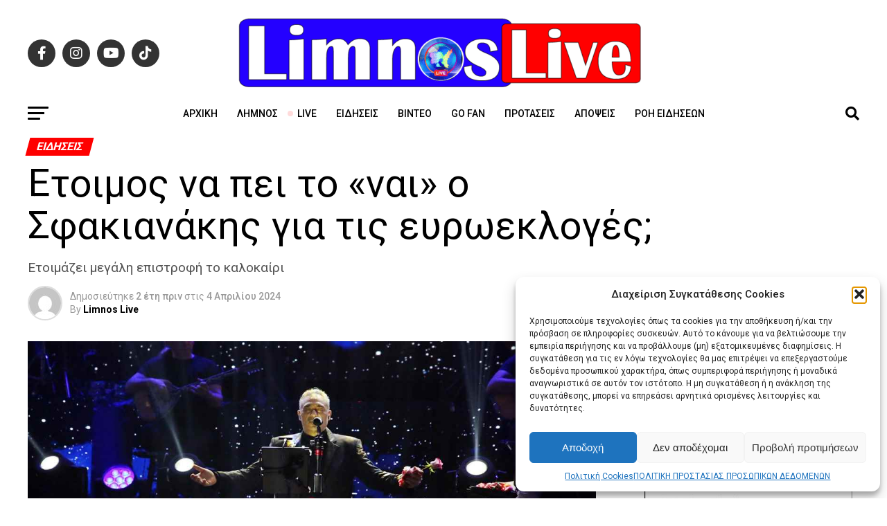

--- FILE ---
content_type: text/html; charset=UTF-8
request_url: https://limnoslive.gr/2024/04/etoimos-na-pei-to-nai-o-sfakianakis-gia-tis-evroekloges/
body_size: 36258
content:
<!DOCTYPE html>
<html lang="el" prefix="og: https://ogp.me/ns#">
<head>
<!-- Google Tag Manager -->
<script>(function(w,d,s,l,i){w[l]=w[l]||[];w[l].push({'gtm.start':
new Date().getTime(),event:'gtm.js'});var f=d.getElementsByTagName(s)[0],
j=d.createElement(s),dl=l!='dataLayer'?'&l='+l:'';j.async=true;j.src=
'https://www.googletagmanager.com/gtm.js?id='+i+dl;f.parentNode.insertBefore(j,f);
})(window,document,'script','dataLayer','GTM-5XG3D35');</script>
<!-- End Google Tag Manager -->
 <!-- Google Ads -->
<script async src="https://pagead2.googlesyndication.com/pagead/js/adsbygoogle.js?client=ca-pub-7238652717115020" crossorigin="anonymous"></script>
<!-- End Google Ads -->
<meta charset="UTF-8" >
<meta name="viewport" id="viewport" content="width=device-width, initial-scale=1.0, maximum-scale=5.0, minimum-scale=1.0, user-scalable=yes" />
<link rel="shortcut icon" href="https://limnoslive.gr/wp-content/uploads/2025/10/limnoslive-favicon.png" /><link rel="pingback" href="https://limnoslive.gr/xmlrpc.php" />
<link rel="stylesheet" href="https://cdnjs.cloudflare.com/ajax/libs/font-awesome/6.0.0-beta3/css/all.min.css">
<meta property="og:type" content="article" />
					<meta property="og:image" content="https://limnoslive.gr/wp-content/uploads/2024/04/NOTIS-SFAKIANAKIS-1000x600.jpg" />
		<meta name="twitter:image" content="https://limnoslive.gr/wp-content/uploads/2024/04/NOTIS-SFAKIANAKIS-1000x600.jpg" />
	<meta property="og:url" content="https://limnoslive.gr/2024/04/etoimos-na-pei-to-nai-o-sfakianakis-gia-tis-evroekloges/" />
<meta property="og:title" content="Ετοιμος να πει το «ναι» ο Σφακιανάκης για τις ευρωεκλογές;" />
<meta property="og:description" content="Ετοιμάζει μεγάλη επιστροφή το καλοκαίρι" />
<meta name="twitter:card" content="summary_large_image">
<meta name="twitter:url" content="https://limnoslive.gr/2024/04/etoimos-na-pei-to-nai-o-sfakianakis-gia-tis-evroekloges/">
<meta name="twitter:title" content="Ετοιμος να πει το «ναι» ο Σφακιανάκης για τις ευρωεκλογές;">
<meta name="twitter:description" content="Ετοιμάζει μεγάλη επιστροφή το καλοκαίρι">

<!-- Search Engine Optimization by Rank Math PRO - https://rankmath.com/ -->
<title>Ετοιμος να πει το «ναι» ο Σφακιανάκης για τις ευρωεκλογές; - LimnosLive</title>
<meta name="description" content="Πολύ κοντά στο να καταθέσει υποψηφιότητα στις Ευρωεκλογές του Ιουνίου είναι ο δημοφιλής τραγουδιστής Νότης Σφακιανάκης, ο οποίος τα τελευταία χρόνια έχει αποτραβηχθεί από τα φώτα της δημοσιότητας."/>
<meta name="robots" content="follow, index, max-snippet:-1, max-video-preview:-1, max-image-preview:large"/>
<link rel="canonical" href="https://limnoslive.gr/2024/04/etoimos-na-pei-to-nai-o-sfakianakis-gia-tis-evroekloges/" />
<meta property="og:locale" content="el_GR" />
<meta property="og:type" content="article" />
<meta property="og:title" content="Ετοιμος να πει το «ναι» ο Σφακιανάκης για τις ευρωεκλογές; - LimnosLive" />
<meta property="og:description" content="Πολύ κοντά στο να καταθέσει υποψηφιότητα στις Ευρωεκλογές του Ιουνίου είναι ο δημοφιλής τραγουδιστής Νότης Σφακιανάκης, ο οποίος τα τελευταία χρόνια έχει αποτραβηχθεί από τα φώτα της δημοσιότητας." />
<meta property="og:url" content="https://limnoslive.gr/2024/04/etoimos-na-pei-to-nai-o-sfakianakis-gia-tis-evroekloges/" />
<meta property="og:site_name" content="LimnosLive" />
<meta property="article:publisher" content="https://www.facebook.com/Limnoslive" />
<meta property="article:tag" content="ΕΙΔΗΣΕΙΣ" />
<meta property="article:tag" content="ΕΥΡΩΕΚΛΟΓΕΣ" />
<meta property="article:tag" content="ΝΟΤΗΣ ΣΦΑΚΙΑΝΑΚΗΣ" />
<meta property="article:tag" content="ΤΡΑΓΟΥΔΙΣΤΗΣ" />
<meta property="article:section" content="Ειδήσεις" />
<meta property="og:updated_time" content="2024-04-04T10:35:58+03:00" />
<meta property="fb:app_id" content="208499248651733" />
<meta property="og:image" content="https://limnoslive.gr/wp-content/uploads/2024/04/NOTIS-SFAKIANAKIS.jpg" />
<meta property="og:image:secure_url" content="https://limnoslive.gr/wp-content/uploads/2024/04/NOTIS-SFAKIANAKIS.jpg" />
<meta property="og:image:width" content="1200" />
<meta property="og:image:height" content="675" />
<meta property="og:image:alt" content="Ετοιμος να πει το «ναι» ο Σφακιανάκης για τις ευρωεκλογές;" />
<meta property="og:image:type" content="image/jpeg" />
<meta property="article:published_time" content="2024-04-04T10:29:31+03:00" />
<meta property="article:modified_time" content="2024-04-04T10:35:58+03:00" />
<meta name="twitter:card" content="summary_large_image" />
<meta name="twitter:title" content="Ετοιμος να πει το «ναι» ο Σφακιανάκης για τις ευρωεκλογές; - LimnosLive" />
<meta name="twitter:description" content="Πολύ κοντά στο να καταθέσει υποψηφιότητα στις Ευρωεκλογές του Ιουνίου είναι ο δημοφιλής τραγουδιστής Νότης Σφακιανάκης, ο οποίος τα τελευταία χρόνια έχει αποτραβηχθεί από τα φώτα της δημοσιότητας." />
<meta name="twitter:site" content="@Limnoslive71739" />
<meta name="twitter:creator" content="@Limnoslive71739" />
<meta name="twitter:image" content="https://limnoslive.gr/wp-content/uploads/2024/04/NOTIS-SFAKIANAKIS.jpg" />
<meta name="twitter:label1" content="Written by" />
<meta name="twitter:data1" content="Limnos Live" />
<meta name="twitter:label2" content="Time to read" />
<meta name="twitter:data2" content="2 minutes" />
<script type="application/ld+json" class="rank-math-schema-pro">{"@context":"https://schema.org","@graph":[{"@type":"Place","@id":"https://limnoslive.gr/#place","address":{"@type":"PostalAddress","streetAddress":"Ipsipilis 2","postalCode":"81400","addressLocality":"MYRINA","addressRegion":"LIMNOS"}},{"@type":["NewsMediaOrganization","Organization"],"@id":"https://limnoslive.gr/#organization","name":"LimnosLive","url":"https://limnoslive.gr","sameAs":["https://www.facebook.com/Limnoslive","https://twitter.com/Limnoslive71739","https://www.tiktok.com/@limnoslive","https://www.instagram.com/limnoslive/","https://x.com/Limnoslive71739"],"email":"limnoslive@gmail.com","address":{"@type":"PostalAddress","streetAddress":"Ipsipilis 2","postalCode":"81400","addressLocality":"MYRINA","addressRegion":"LIMNOS"},"logo":{"@type":"ImageObject","@id":"https://limnoslive.gr/#logo","url":"https://limnoslive.gr/wp-content/uploads/2024/03/limnoslivelogo.png","contentUrl":"https://limnoslive.gr/wp-content/uploads/2024/03/limnoslivelogo.png","caption":"LimnosLive","inLanguage":"el","width":"325","height":"319"},"description":"E\u03b9\u03b4\u03ae\u03c3\u03b5\u03b9\u03c2 \u03b1\u03c0\u03bf \u03c4\u03b7 \u039b\u03ae\u03bc\u03bd\u03bf \u03c7\u03c9\u03c1\u03af\u03c2 \u03b4\u03b5\u03c3\u03bc\u03b5\u03cd\u03c3\u03b5\u03b9\u03c2 \u03b1\u03c0\u03bf \u03c4\u03b7 \u039d\u03b1\u03c4\u03ac\u03c3\u03b1 \u03a4\u03b1\u03c1\u03b1\u03c1\u03ac\u03ba\u03b7 \u03ba\u03b1\u03b9 \u03c4\u03bf\u03c5\u03c2 \u03c3\u03c5\u03bd\u03b5\u03c1\u03b3\u03ac\u03c4\u03b5\u03c2 \u03c4\u03b7\u03c2.","location":{"@id":"https://limnoslive.gr/#place"}},{"@type":"WebSite","@id":"https://limnoslive.gr/#website","url":"https://limnoslive.gr","name":"LimnosLive","alternateName":"Limnos Live","publisher":{"@id":"https://limnoslive.gr/#organization"},"inLanguage":"el"},{"@type":"ImageObject","@id":"https://limnoslive.gr/wp-content/uploads/2024/04/NOTIS-SFAKIANAKIS.jpg","url":"https://limnoslive.gr/wp-content/uploads/2024/04/NOTIS-SFAKIANAKIS.jpg","width":"1200","height":"675","inLanguage":"el"},{"@type":"BreadcrumbList","@id":"https://limnoslive.gr/2024/04/etoimos-na-pei-to-nai-o-sfakianakis-gia-tis-evroekloges/#breadcrumb","itemListElement":[{"@type":"ListItem","position":"1","item":{"@id":"https://limnoslive.gr","name":"Home"}},{"@type":"ListItem","position":"2","item":{"@id":"https://limnoslive.gr/2024/04/etoimos-na-pei-to-nai-o-sfakianakis-gia-tis-evroekloges/","name":"\u0395\u03c4\u03bf\u03b9\u03bc\u03bf\u03c2 \u03bd\u03b1 \u03c0\u03b5\u03b9 \u03c4\u03bf \u00ab\u03bd\u03b1\u03b9\u00bb \u03bf \u03a3\u03c6\u03b1\u03ba\u03b9\u03b1\u03bd\u03ac\u03ba\u03b7\u03c2 \u03b3\u03b9\u03b1 \u03c4\u03b9\u03c2 \u03b5\u03c5\u03c1\u03c9\u03b5\u03ba\u03bb\u03bf\u03b3\u03ad\u03c2;"}}]},{"@type":"WebPage","@id":"https://limnoslive.gr/2024/04/etoimos-na-pei-to-nai-o-sfakianakis-gia-tis-evroekloges/#webpage","url":"https://limnoslive.gr/2024/04/etoimos-na-pei-to-nai-o-sfakianakis-gia-tis-evroekloges/","name":"\u0395\u03c4\u03bf\u03b9\u03bc\u03bf\u03c2 \u03bd\u03b1 \u03c0\u03b5\u03b9 \u03c4\u03bf \u00ab\u03bd\u03b1\u03b9\u00bb \u03bf \u03a3\u03c6\u03b1\u03ba\u03b9\u03b1\u03bd\u03ac\u03ba\u03b7\u03c2 \u03b3\u03b9\u03b1 \u03c4\u03b9\u03c2 \u03b5\u03c5\u03c1\u03c9\u03b5\u03ba\u03bb\u03bf\u03b3\u03ad\u03c2; - LimnosLive","datePublished":"2024-04-04T10:29:31+03:00","dateModified":"2024-04-04T10:35:58+03:00","isPartOf":{"@id":"https://limnoslive.gr/#website"},"primaryImageOfPage":{"@id":"https://limnoslive.gr/wp-content/uploads/2024/04/NOTIS-SFAKIANAKIS.jpg"},"inLanguage":"el","breadcrumb":{"@id":"https://limnoslive.gr/2024/04/etoimos-na-pei-to-nai-o-sfakianakis-gia-tis-evroekloges/#breadcrumb"}},{"@type":"Person","@id":"https://limnoslive.gr/2024/04/etoimos-na-pei-to-nai-o-sfakianakis-gia-tis-evroekloges/#author","name":"Limnos Live","image":{"@type":"ImageObject","@id":"https://secure.gravatar.com/avatar/2acb730f6d9981baed901039352979dd529a32d1daff126a58ee7d020cc3794f?s=96&amp;d=mm&amp;r=g","url":"https://secure.gravatar.com/avatar/2acb730f6d9981baed901039352979dd529a32d1daff126a58ee7d020cc3794f?s=96&amp;d=mm&amp;r=g","caption":"Limnos Live","inLanguage":"el"},"worksFor":{"@id":"https://limnoslive.gr/#organization"}},{"@type":"NewsArticle","headline":"\u0395\u03c4\u03bf\u03b9\u03bc\u03bf\u03c2 \u03bd\u03b1 \u03c0\u03b5\u03b9 \u03c4\u03bf \u00ab\u03bd\u03b1\u03b9\u00bb \u03bf \u03a3\u03c6\u03b1\u03ba\u03b9\u03b1\u03bd\u03ac\u03ba\u03b7\u03c2 \u03b3\u03b9\u03b1 \u03c4\u03b9\u03c2 \u03b5\u03c5\u03c1\u03c9\u03b5\u03ba\u03bb\u03bf\u03b3\u03ad\u03c2; - LimnosLive","datePublished":"2024-04-04T10:29:31+03:00","dateModified":"2024-04-04T10:35:58+03:00","author":{"@id":"https://limnoslive.gr/2024/04/etoimos-na-pei-to-nai-o-sfakianakis-gia-tis-evroekloges/#author","name":"Limnos Live"},"publisher":{"@id":"https://limnoslive.gr/#organization"},"description":"\u03a0\u03bf\u03bb\u03cd \u03ba\u03bf\u03bd\u03c4\u03ac \u03c3\u03c4\u03bf \u03bd\u03b1 \u03ba\u03b1\u03c4\u03b1\u03b8\u03ad\u03c3\u03b5\u03b9 \u03c5\u03c0\u03bf\u03c8\u03b7\u03c6\u03b9\u03cc\u03c4\u03b7\u03c4\u03b1 \u03c3\u03c4\u03b9\u03c2 \u0395\u03c5\u03c1\u03c9\u03b5\u03ba\u03bb\u03bf\u03b3\u03ad\u03c2 \u03c4\u03bf\u03c5 \u0399\u03bf\u03c5\u03bd\u03af\u03bf\u03c5 \u03b5\u03af\u03bd\u03b1\u03b9 \u03bf \u03b4\u03b7\u03bc\u03bf\u03c6\u03b9\u03bb\u03ae\u03c2 \u03c4\u03c1\u03b1\u03b3\u03bf\u03c5\u03b4\u03b9\u03c3\u03c4\u03ae\u03c2 \u039d\u03cc\u03c4\u03b7\u03c2 \u03a3\u03c6\u03b1\u03ba\u03b9\u03b1\u03bd\u03ac\u03ba\u03b7\u03c2, \u03bf \u03bf\u03c0\u03bf\u03af\u03bf\u03c2 \u03c4\u03b1 \u03c4\u03b5\u03bb\u03b5\u03c5\u03c4\u03b1\u03af\u03b1 \u03c7\u03c1\u03cc\u03bd\u03b9\u03b1 \u03ad\u03c7\u03b5\u03b9 \u03b1\u03c0\u03bf\u03c4\u03c1\u03b1\u03b2\u03b7\u03c7\u03b8\u03b5\u03af \u03b1\u03c0\u03cc \u03c4\u03b1 \u03c6\u03ce\u03c4\u03b1 \u03c4\u03b7\u03c2 \u03b4\u03b7\u03bc\u03bf\u03c3\u03b9\u03cc\u03c4\u03b7\u03c4\u03b1\u03c2.","copyrightYear":"2024","copyrightHolder":{"@id":"https://limnoslive.gr/#organization"},"name":"\u0395\u03c4\u03bf\u03b9\u03bc\u03bf\u03c2 \u03bd\u03b1 \u03c0\u03b5\u03b9 \u03c4\u03bf \u00ab\u03bd\u03b1\u03b9\u00bb \u03bf \u03a3\u03c6\u03b1\u03ba\u03b9\u03b1\u03bd\u03ac\u03ba\u03b7\u03c2 \u03b3\u03b9\u03b1 \u03c4\u03b9\u03c2 \u03b5\u03c5\u03c1\u03c9\u03b5\u03ba\u03bb\u03bf\u03b3\u03ad\u03c2; - LimnosLive","@id":"https://limnoslive.gr/2024/04/etoimos-na-pei-to-nai-o-sfakianakis-gia-tis-evroekloges/#richSnippet","isPartOf":{"@id":"https://limnoslive.gr/2024/04/etoimos-na-pei-to-nai-o-sfakianakis-gia-tis-evroekloges/#webpage"},"image":{"@id":"https://limnoslive.gr/wp-content/uploads/2024/04/NOTIS-SFAKIANAKIS.jpg"},"inLanguage":"el","mainEntityOfPage":{"@id":"https://limnoslive.gr/2024/04/etoimos-na-pei-to-nai-o-sfakianakis-gia-tis-evroekloges/#webpage"}}]}</script>
<!-- /Rank Math WordPress SEO plugin -->

<link rel='dns-prefetch' href='//ajax.googleapis.com' />
<link rel='dns-prefetch' href='//fonts.googleapis.com' />
<link rel="alternate" type="application/rss+xml" title="Ροή RSS &raquo; LimnosLive" href="https://limnoslive.gr/feed/" />
<link rel="alternate" type="application/rss+xml" title="Ροή Σχολίων &raquo; LimnosLive" href="https://limnoslive.gr/comments/feed/" />
<link rel="alternate" type="application/rss+xml" title="Ροή Σχολίων LimnosLive &raquo; Ετοιμος να πει το «ναι» ο Σφακιανάκης για τις ευρωεκλογές;" href="https://limnoslive.gr/2024/04/etoimos-na-pei-to-nai-o-sfakianakis-gia-tis-evroekloges/feed/" />
<link rel="alternate" title="oEmbed (JSON)" type="application/json+oembed" href="https://limnoslive.gr/wp-json/oembed/1.0/embed?url=https%3A%2F%2Flimnoslive.gr%2F2024%2F04%2Fetoimos-na-pei-to-nai-o-sfakianakis-gia-tis-evroekloges%2F" />
<link rel="alternate" title="oEmbed (XML)" type="text/xml+oembed" href="https://limnoslive.gr/wp-json/oembed/1.0/embed?url=https%3A%2F%2Flimnoslive.gr%2F2024%2F04%2Fetoimos-na-pei-to-nai-o-sfakianakis-gia-tis-evroekloges%2F&#038;format=xml" />
		<style>
			.lazyload,
			.lazyloading {
				max-width: 100%;
			}
		</style>
		<!-- limnoslive.gr is managing ads with Advanced Ads 2.0.16 – https://wpadvancedads.com/ --><script id="limno-ready">
			window.advanced_ads_ready=function(e,a){a=a||"complete";var d=function(e){return"interactive"===a?"loading"!==e:"complete"===e};d(document.readyState)?e():document.addEventListener("readystatechange",(function(a){d(a.target.readyState)&&e()}),{once:"interactive"===a})},window.advanced_ads_ready_queue=window.advanced_ads_ready_queue||[];		</script>
		<style id='wp-img-auto-sizes-contain-inline-css' type='text/css'>
img:is([sizes=auto i],[sizes^="auto," i]){contain-intrinsic-size:3000px 1500px}
/*# sourceURL=wp-img-auto-sizes-contain-inline-css */
</style>
<style id='classic-theme-styles-inline-css' type='text/css'>
/*! This file is auto-generated */
.wp-block-button__link{color:#fff;background-color:#32373c;border-radius:9999px;box-shadow:none;text-decoration:none;padding:calc(.667em + 2px) calc(1.333em + 2px);font-size:1.125em}.wp-block-file__button{background:#32373c;color:#fff;text-decoration:none}
/*# sourceURL=/wp-includes/css/classic-themes.min.css */
</style>
<link rel='stylesheet' id='wpo_min-header-0-css' href='https://limnoslive.gr/wp-content/cache/wpo-minify/1769205766/assets/wpo-minify-header-6d9a1844.min.css' type='text/css' media='all' />
<link rel='stylesheet' id='ql-jquery-ui-css' href='//ajax.googleapis.com/ajax/libs/jqueryui/1.12.1/themes/smoothness/jquery-ui.css' type='text/css' media='all' />
<link rel='stylesheet' id='wpo_min-header-2-css' href='https://limnoslive.gr/wp-content/cache/wpo-minify/1769205766/assets/wpo-minify-header-0b8a24a3.min.css' type='text/css' media='all' />
<link rel='stylesheet' id='wpo_min-header-4-css' href='https://limnoslive.gr/wp-content/cache/wpo-minify/1769205766/assets/wpo-minify-header-1dc81a74.min.css' type='text/css' media='all' />
<script type="text/javascript" src="https://limnoslive.gr/wp-content/cache/wpo-minify/1769205766/assets/wpo-minify-header-7c0c0e58.min.js" id="wpo_min-header-0-js"></script>
<link rel="https://api.w.org/" href="https://limnoslive.gr/wp-json/" /><link rel="alternate" title="JSON" type="application/json" href="https://limnoslive.gr/wp-json/wp/v2/posts/22425" /><link rel="EditURI" type="application/rsd+xml" title="RSD" href="https://limnoslive.gr/xmlrpc.php?rsd" />
<meta name="generator" content="WordPress 6.9" />
<link rel='shortlink' href='https://limnoslive.gr/?p=22425' />
			<style>.cmplz-hidden {
					display: none !important;
				}</style>		<script>
			document.documentElement.className = document.documentElement.className.replace('no-js', 'js');
		</script>
				<style>
			.no-js img.lazyload {
				display: none;
			}

			figure.wp-block-image img.lazyloading {
				min-width: 150px;
			}

			.lazyload,
			.lazyloading {
				--smush-placeholder-width: 100px;
				--smush-placeholder-aspect-ratio: 1/1;
				width: var(--smush-image-width, var(--smush-placeholder-width)) !important;
				aspect-ratio: var(--smush-image-aspect-ratio, var(--smush-placeholder-aspect-ratio)) !important;
			}

						.lazyload, .lazyloading {
				opacity: 0;
			}

			.lazyloaded {
				opacity: 1;
				transition: opacity 400ms;
				transition-delay: 0ms;
			}

					</style>
		<meta name="generator" content="Elementor 3.19.0; features: e_optimized_assets_loading, e_optimized_css_loading, e_font_icon_svg, additional_custom_breakpoints, block_editor_assets_optimize, e_image_loading_optimization; settings: css_print_method-external, google_font-enabled, font_display-swap">
<!-- There is no amphtml version available for this URL. -->		<style type="text/css" id="wp-custom-css">
			body .google-anno-sc {
    display: none !important;
    visibility: hidden !important;
}		</style>
		<style id='wp-block-social-links-inline-css' type='text/css'>
.wp-block-social-links{background:none;box-sizing:border-box;margin-left:0;padding-left:0;padding-right:0;text-indent:0}.wp-block-social-links .wp-social-link a,.wp-block-social-links .wp-social-link a:hover{border-bottom:0;box-shadow:none;text-decoration:none}.wp-block-social-links .wp-social-link svg{height:1em;width:1em}.wp-block-social-links .wp-social-link span:not(.screen-reader-text){font-size:.65em;margin-left:.5em;margin-right:.5em}.wp-block-social-links.has-small-icon-size{font-size:16px}.wp-block-social-links,.wp-block-social-links.has-normal-icon-size{font-size:24px}.wp-block-social-links.has-large-icon-size{font-size:36px}.wp-block-social-links.has-huge-icon-size{font-size:48px}.wp-block-social-links.aligncenter{display:flex;justify-content:center}.wp-block-social-links.alignright{justify-content:flex-end}.wp-block-social-link{border-radius:9999px;display:block}@media not (prefers-reduced-motion){.wp-block-social-link{transition:transform .1s ease}}.wp-block-social-link{height:auto}.wp-block-social-link a{align-items:center;display:flex;line-height:0}.wp-block-social-link:hover{transform:scale(1.1)}.wp-block-social-links .wp-block-social-link.wp-social-link{display:inline-block;margin:0;padding:0}.wp-block-social-links .wp-block-social-link.wp-social-link .wp-block-social-link-anchor,.wp-block-social-links .wp-block-social-link.wp-social-link .wp-block-social-link-anchor svg,.wp-block-social-links .wp-block-social-link.wp-social-link .wp-block-social-link-anchor:active,.wp-block-social-links .wp-block-social-link.wp-social-link .wp-block-social-link-anchor:hover,.wp-block-social-links .wp-block-social-link.wp-social-link .wp-block-social-link-anchor:visited{color:currentColor;fill:currentColor}:where(.wp-block-social-links:not(.is-style-logos-only)) .wp-social-link{background-color:#f0f0f0;color:#444}:where(.wp-block-social-links:not(.is-style-logos-only)) .wp-social-link-amazon{background-color:#f90;color:#fff}:where(.wp-block-social-links:not(.is-style-logos-only)) .wp-social-link-bandcamp{background-color:#1ea0c3;color:#fff}:where(.wp-block-social-links:not(.is-style-logos-only)) .wp-social-link-behance{background-color:#0757fe;color:#fff}:where(.wp-block-social-links:not(.is-style-logos-only)) .wp-social-link-bluesky{background-color:#0a7aff;color:#fff}:where(.wp-block-social-links:not(.is-style-logos-only)) .wp-social-link-codepen{background-color:#1e1f26;color:#fff}:where(.wp-block-social-links:not(.is-style-logos-only)) .wp-social-link-deviantart{background-color:#02e49b;color:#fff}:where(.wp-block-social-links:not(.is-style-logos-only)) .wp-social-link-discord{background-color:#5865f2;color:#fff}:where(.wp-block-social-links:not(.is-style-logos-only)) .wp-social-link-dribbble{background-color:#e94c89;color:#fff}:where(.wp-block-social-links:not(.is-style-logos-only)) .wp-social-link-dropbox{background-color:#4280ff;color:#fff}:where(.wp-block-social-links:not(.is-style-logos-only)) .wp-social-link-etsy{background-color:#f45800;color:#fff}:where(.wp-block-social-links:not(.is-style-logos-only)) .wp-social-link-facebook{background-color:#0866ff;color:#fff}:where(.wp-block-social-links:not(.is-style-logos-only)) .wp-social-link-fivehundredpx{background-color:#000;color:#fff}:where(.wp-block-social-links:not(.is-style-logos-only)) .wp-social-link-flickr{background-color:#0461dd;color:#fff}:where(.wp-block-social-links:not(.is-style-logos-only)) .wp-social-link-foursquare{background-color:#e65678;color:#fff}:where(.wp-block-social-links:not(.is-style-logos-only)) .wp-social-link-github{background-color:#24292d;color:#fff}:where(.wp-block-social-links:not(.is-style-logos-only)) .wp-social-link-goodreads{background-color:#eceadd;color:#382110}:where(.wp-block-social-links:not(.is-style-logos-only)) .wp-social-link-google{background-color:#ea4434;color:#fff}:where(.wp-block-social-links:not(.is-style-logos-only)) .wp-social-link-gravatar{background-color:#1d4fc4;color:#fff}:where(.wp-block-social-links:not(.is-style-logos-only)) .wp-social-link-instagram{background-color:#f00075;color:#fff}:where(.wp-block-social-links:not(.is-style-logos-only)) .wp-social-link-lastfm{background-color:#e21b24;color:#fff}:where(.wp-block-social-links:not(.is-style-logos-only)) .wp-social-link-linkedin{background-color:#0d66c2;color:#fff}:where(.wp-block-social-links:not(.is-style-logos-only)) .wp-social-link-mastodon{background-color:#3288d4;color:#fff}:where(.wp-block-social-links:not(.is-style-logos-only)) .wp-social-link-medium{background-color:#000;color:#fff}:where(.wp-block-social-links:not(.is-style-logos-only)) .wp-social-link-meetup{background-color:#f6405f;color:#fff}:where(.wp-block-social-links:not(.is-style-logos-only)) .wp-social-link-patreon{background-color:#000;color:#fff}:where(.wp-block-social-links:not(.is-style-logos-only)) .wp-social-link-pinterest{background-color:#e60122;color:#fff}:where(.wp-block-social-links:not(.is-style-logos-only)) .wp-social-link-pocket{background-color:#ef4155;color:#fff}:where(.wp-block-social-links:not(.is-style-logos-only)) .wp-social-link-reddit{background-color:#ff4500;color:#fff}:where(.wp-block-social-links:not(.is-style-logos-only)) .wp-social-link-skype{background-color:#0478d7;color:#fff}:where(.wp-block-social-links:not(.is-style-logos-only)) .wp-social-link-snapchat{background-color:#fefc00;color:#fff;stroke:#000}:where(.wp-block-social-links:not(.is-style-logos-only)) .wp-social-link-soundcloud{background-color:#ff5600;color:#fff}:where(.wp-block-social-links:not(.is-style-logos-only)) .wp-social-link-spotify{background-color:#1bd760;color:#fff}:where(.wp-block-social-links:not(.is-style-logos-only)) .wp-social-link-telegram{background-color:#2aabee;color:#fff}:where(.wp-block-social-links:not(.is-style-logos-only)) .wp-social-link-threads{background-color:#000;color:#fff}:where(.wp-block-social-links:not(.is-style-logos-only)) .wp-social-link-tiktok{background-color:#000;color:#fff}:where(.wp-block-social-links:not(.is-style-logos-only)) .wp-social-link-tumblr{background-color:#011835;color:#fff}:where(.wp-block-social-links:not(.is-style-logos-only)) .wp-social-link-twitch{background-color:#6440a4;color:#fff}:where(.wp-block-social-links:not(.is-style-logos-only)) .wp-social-link-twitter{background-color:#1da1f2;color:#fff}:where(.wp-block-social-links:not(.is-style-logos-only)) .wp-social-link-vimeo{background-color:#1eb7ea;color:#fff}:where(.wp-block-social-links:not(.is-style-logos-only)) .wp-social-link-vk{background-color:#4680c2;color:#fff}:where(.wp-block-social-links:not(.is-style-logos-only)) .wp-social-link-wordpress{background-color:#3499cd;color:#fff}:where(.wp-block-social-links:not(.is-style-logos-only)) .wp-social-link-whatsapp{background-color:#25d366;color:#fff}:where(.wp-block-social-links:not(.is-style-logos-only)) .wp-social-link-x{background-color:#000;color:#fff}:where(.wp-block-social-links:not(.is-style-logos-only)) .wp-social-link-yelp{background-color:#d32422;color:#fff}:where(.wp-block-social-links:not(.is-style-logos-only)) .wp-social-link-youtube{background-color:red;color:#fff}:where(.wp-block-social-links.is-style-logos-only) .wp-social-link{background:none}:where(.wp-block-social-links.is-style-logos-only) .wp-social-link svg{height:1.25em;width:1.25em}:where(.wp-block-social-links.is-style-logos-only) .wp-social-link-amazon{color:#f90}:where(.wp-block-social-links.is-style-logos-only) .wp-social-link-bandcamp{color:#1ea0c3}:where(.wp-block-social-links.is-style-logos-only) .wp-social-link-behance{color:#0757fe}:where(.wp-block-social-links.is-style-logos-only) .wp-social-link-bluesky{color:#0a7aff}:where(.wp-block-social-links.is-style-logos-only) .wp-social-link-codepen{color:#1e1f26}:where(.wp-block-social-links.is-style-logos-only) .wp-social-link-deviantart{color:#02e49b}:where(.wp-block-social-links.is-style-logos-only) .wp-social-link-discord{color:#5865f2}:where(.wp-block-social-links.is-style-logos-only) .wp-social-link-dribbble{color:#e94c89}:where(.wp-block-social-links.is-style-logos-only) .wp-social-link-dropbox{color:#4280ff}:where(.wp-block-social-links.is-style-logos-only) .wp-social-link-etsy{color:#f45800}:where(.wp-block-social-links.is-style-logos-only) .wp-social-link-facebook{color:#0866ff}:where(.wp-block-social-links.is-style-logos-only) .wp-social-link-fivehundredpx{color:#000}:where(.wp-block-social-links.is-style-logos-only) .wp-social-link-flickr{color:#0461dd}:where(.wp-block-social-links.is-style-logos-only) .wp-social-link-foursquare{color:#e65678}:where(.wp-block-social-links.is-style-logos-only) .wp-social-link-github{color:#24292d}:where(.wp-block-social-links.is-style-logos-only) .wp-social-link-goodreads{color:#382110}:where(.wp-block-social-links.is-style-logos-only) .wp-social-link-google{color:#ea4434}:where(.wp-block-social-links.is-style-logos-only) .wp-social-link-gravatar{color:#1d4fc4}:where(.wp-block-social-links.is-style-logos-only) .wp-social-link-instagram{color:#f00075}:where(.wp-block-social-links.is-style-logos-only) .wp-social-link-lastfm{color:#e21b24}:where(.wp-block-social-links.is-style-logos-only) .wp-social-link-linkedin{color:#0d66c2}:where(.wp-block-social-links.is-style-logos-only) .wp-social-link-mastodon{color:#3288d4}:where(.wp-block-social-links.is-style-logos-only) .wp-social-link-medium{color:#000}:where(.wp-block-social-links.is-style-logos-only) .wp-social-link-meetup{color:#f6405f}:where(.wp-block-social-links.is-style-logos-only) .wp-social-link-patreon{color:#000}:where(.wp-block-social-links.is-style-logos-only) .wp-social-link-pinterest{color:#e60122}:where(.wp-block-social-links.is-style-logos-only) .wp-social-link-pocket{color:#ef4155}:where(.wp-block-social-links.is-style-logos-only) .wp-social-link-reddit{color:#ff4500}:where(.wp-block-social-links.is-style-logos-only) .wp-social-link-skype{color:#0478d7}:where(.wp-block-social-links.is-style-logos-only) .wp-social-link-snapchat{color:#fff;stroke:#000}:where(.wp-block-social-links.is-style-logos-only) .wp-social-link-soundcloud{color:#ff5600}:where(.wp-block-social-links.is-style-logos-only) .wp-social-link-spotify{color:#1bd760}:where(.wp-block-social-links.is-style-logos-only) .wp-social-link-telegram{color:#2aabee}:where(.wp-block-social-links.is-style-logos-only) .wp-social-link-threads{color:#000}:where(.wp-block-social-links.is-style-logos-only) .wp-social-link-tiktok{color:#000}:where(.wp-block-social-links.is-style-logos-only) .wp-social-link-tumblr{color:#011835}:where(.wp-block-social-links.is-style-logos-only) .wp-social-link-twitch{color:#6440a4}:where(.wp-block-social-links.is-style-logos-only) .wp-social-link-twitter{color:#1da1f2}:where(.wp-block-social-links.is-style-logos-only) .wp-social-link-vimeo{color:#1eb7ea}:where(.wp-block-social-links.is-style-logos-only) .wp-social-link-vk{color:#4680c2}:where(.wp-block-social-links.is-style-logos-only) .wp-social-link-whatsapp{color:#25d366}:where(.wp-block-social-links.is-style-logos-only) .wp-social-link-wordpress{color:#3499cd}:where(.wp-block-social-links.is-style-logos-only) .wp-social-link-x{color:#000}:where(.wp-block-social-links.is-style-logos-only) .wp-social-link-yelp{color:#d32422}:where(.wp-block-social-links.is-style-logos-only) .wp-social-link-youtube{color:red}.wp-block-social-links.is-style-pill-shape .wp-social-link{width:auto}:root :where(.wp-block-social-links .wp-social-link a){padding:.25em}:root :where(.wp-block-social-links.is-style-logos-only .wp-social-link a){padding:0}:root :where(.wp-block-social-links.is-style-pill-shape .wp-social-link a){padding-left:.6666666667em;padding-right:.6666666667em}.wp-block-social-links:not(.has-icon-color):not(.has-icon-background-color) .wp-social-link-snapchat .wp-block-social-link-label{color:#000}
/*# sourceURL=https://limnoslive.gr/wp-includes/blocks/social-links/style.min.css */
</style>
<style id='global-styles-inline-css' type='text/css'>
:root{--wp--preset--aspect-ratio--square: 1;--wp--preset--aspect-ratio--4-3: 4/3;--wp--preset--aspect-ratio--3-4: 3/4;--wp--preset--aspect-ratio--3-2: 3/2;--wp--preset--aspect-ratio--2-3: 2/3;--wp--preset--aspect-ratio--16-9: 16/9;--wp--preset--aspect-ratio--9-16: 9/16;--wp--preset--color--black: #000000;--wp--preset--color--cyan-bluish-gray: #abb8c3;--wp--preset--color--white: #ffffff;--wp--preset--color--pale-pink: #f78da7;--wp--preset--color--vivid-red: #cf2e2e;--wp--preset--color--luminous-vivid-orange: #ff6900;--wp--preset--color--luminous-vivid-amber: #fcb900;--wp--preset--color--light-green-cyan: #7bdcb5;--wp--preset--color--vivid-green-cyan: #00d084;--wp--preset--color--pale-cyan-blue: #8ed1fc;--wp--preset--color--vivid-cyan-blue: #0693e3;--wp--preset--color--vivid-purple: #9b51e0;--wp--preset--gradient--vivid-cyan-blue-to-vivid-purple: linear-gradient(135deg,rgb(6,147,227) 0%,rgb(155,81,224) 100%);--wp--preset--gradient--light-green-cyan-to-vivid-green-cyan: linear-gradient(135deg,rgb(122,220,180) 0%,rgb(0,208,130) 100%);--wp--preset--gradient--luminous-vivid-amber-to-luminous-vivid-orange: linear-gradient(135deg,rgb(252,185,0) 0%,rgb(255,105,0) 100%);--wp--preset--gradient--luminous-vivid-orange-to-vivid-red: linear-gradient(135deg,rgb(255,105,0) 0%,rgb(207,46,46) 100%);--wp--preset--gradient--very-light-gray-to-cyan-bluish-gray: linear-gradient(135deg,rgb(238,238,238) 0%,rgb(169,184,195) 100%);--wp--preset--gradient--cool-to-warm-spectrum: linear-gradient(135deg,rgb(74,234,220) 0%,rgb(151,120,209) 20%,rgb(207,42,186) 40%,rgb(238,44,130) 60%,rgb(251,105,98) 80%,rgb(254,248,76) 100%);--wp--preset--gradient--blush-light-purple: linear-gradient(135deg,rgb(255,206,236) 0%,rgb(152,150,240) 100%);--wp--preset--gradient--blush-bordeaux: linear-gradient(135deg,rgb(254,205,165) 0%,rgb(254,45,45) 50%,rgb(107,0,62) 100%);--wp--preset--gradient--luminous-dusk: linear-gradient(135deg,rgb(255,203,112) 0%,rgb(199,81,192) 50%,rgb(65,88,208) 100%);--wp--preset--gradient--pale-ocean: linear-gradient(135deg,rgb(255,245,203) 0%,rgb(182,227,212) 50%,rgb(51,167,181) 100%);--wp--preset--gradient--electric-grass: linear-gradient(135deg,rgb(202,248,128) 0%,rgb(113,206,126) 100%);--wp--preset--gradient--midnight: linear-gradient(135deg,rgb(2,3,129) 0%,rgb(40,116,252) 100%);--wp--preset--font-size--small: 13px;--wp--preset--font-size--medium: 20px;--wp--preset--font-size--large: 36px;--wp--preset--font-size--x-large: 42px;--wp--preset--spacing--20: 0.44rem;--wp--preset--spacing--30: 0.67rem;--wp--preset--spacing--40: 1rem;--wp--preset--spacing--50: 1.5rem;--wp--preset--spacing--60: 2.25rem;--wp--preset--spacing--70: 3.38rem;--wp--preset--spacing--80: 5.06rem;--wp--preset--shadow--natural: 6px 6px 9px rgba(0, 0, 0, 0.2);--wp--preset--shadow--deep: 12px 12px 50px rgba(0, 0, 0, 0.4);--wp--preset--shadow--sharp: 6px 6px 0px rgba(0, 0, 0, 0.2);--wp--preset--shadow--outlined: 6px 6px 0px -3px rgb(255, 255, 255), 6px 6px rgb(0, 0, 0);--wp--preset--shadow--crisp: 6px 6px 0px rgb(0, 0, 0);}:where(.is-layout-flex){gap: 0.5em;}:where(.is-layout-grid){gap: 0.5em;}body .is-layout-flex{display: flex;}.is-layout-flex{flex-wrap: wrap;align-items: center;}.is-layout-flex > :is(*, div){margin: 0;}body .is-layout-grid{display: grid;}.is-layout-grid > :is(*, div){margin: 0;}:where(.wp-block-columns.is-layout-flex){gap: 2em;}:where(.wp-block-columns.is-layout-grid){gap: 2em;}:where(.wp-block-post-template.is-layout-flex){gap: 1.25em;}:where(.wp-block-post-template.is-layout-grid){gap: 1.25em;}.has-black-color{color: var(--wp--preset--color--black) !important;}.has-cyan-bluish-gray-color{color: var(--wp--preset--color--cyan-bluish-gray) !important;}.has-white-color{color: var(--wp--preset--color--white) !important;}.has-pale-pink-color{color: var(--wp--preset--color--pale-pink) !important;}.has-vivid-red-color{color: var(--wp--preset--color--vivid-red) !important;}.has-luminous-vivid-orange-color{color: var(--wp--preset--color--luminous-vivid-orange) !important;}.has-luminous-vivid-amber-color{color: var(--wp--preset--color--luminous-vivid-amber) !important;}.has-light-green-cyan-color{color: var(--wp--preset--color--light-green-cyan) !important;}.has-vivid-green-cyan-color{color: var(--wp--preset--color--vivid-green-cyan) !important;}.has-pale-cyan-blue-color{color: var(--wp--preset--color--pale-cyan-blue) !important;}.has-vivid-cyan-blue-color{color: var(--wp--preset--color--vivid-cyan-blue) !important;}.has-vivid-purple-color{color: var(--wp--preset--color--vivid-purple) !important;}.has-black-background-color{background-color: var(--wp--preset--color--black) !important;}.has-cyan-bluish-gray-background-color{background-color: var(--wp--preset--color--cyan-bluish-gray) !important;}.has-white-background-color{background-color: var(--wp--preset--color--white) !important;}.has-pale-pink-background-color{background-color: var(--wp--preset--color--pale-pink) !important;}.has-vivid-red-background-color{background-color: var(--wp--preset--color--vivid-red) !important;}.has-luminous-vivid-orange-background-color{background-color: var(--wp--preset--color--luminous-vivid-orange) !important;}.has-luminous-vivid-amber-background-color{background-color: var(--wp--preset--color--luminous-vivid-amber) !important;}.has-light-green-cyan-background-color{background-color: var(--wp--preset--color--light-green-cyan) !important;}.has-vivid-green-cyan-background-color{background-color: var(--wp--preset--color--vivid-green-cyan) !important;}.has-pale-cyan-blue-background-color{background-color: var(--wp--preset--color--pale-cyan-blue) !important;}.has-vivid-cyan-blue-background-color{background-color: var(--wp--preset--color--vivid-cyan-blue) !important;}.has-vivid-purple-background-color{background-color: var(--wp--preset--color--vivid-purple) !important;}.has-black-border-color{border-color: var(--wp--preset--color--black) !important;}.has-cyan-bluish-gray-border-color{border-color: var(--wp--preset--color--cyan-bluish-gray) !important;}.has-white-border-color{border-color: var(--wp--preset--color--white) !important;}.has-pale-pink-border-color{border-color: var(--wp--preset--color--pale-pink) !important;}.has-vivid-red-border-color{border-color: var(--wp--preset--color--vivid-red) !important;}.has-luminous-vivid-orange-border-color{border-color: var(--wp--preset--color--luminous-vivid-orange) !important;}.has-luminous-vivid-amber-border-color{border-color: var(--wp--preset--color--luminous-vivid-amber) !important;}.has-light-green-cyan-border-color{border-color: var(--wp--preset--color--light-green-cyan) !important;}.has-vivid-green-cyan-border-color{border-color: var(--wp--preset--color--vivid-green-cyan) !important;}.has-pale-cyan-blue-border-color{border-color: var(--wp--preset--color--pale-cyan-blue) !important;}.has-vivid-cyan-blue-border-color{border-color: var(--wp--preset--color--vivid-cyan-blue) !important;}.has-vivid-purple-border-color{border-color: var(--wp--preset--color--vivid-purple) !important;}.has-vivid-cyan-blue-to-vivid-purple-gradient-background{background: var(--wp--preset--gradient--vivid-cyan-blue-to-vivid-purple) !important;}.has-light-green-cyan-to-vivid-green-cyan-gradient-background{background: var(--wp--preset--gradient--light-green-cyan-to-vivid-green-cyan) !important;}.has-luminous-vivid-amber-to-luminous-vivid-orange-gradient-background{background: var(--wp--preset--gradient--luminous-vivid-amber-to-luminous-vivid-orange) !important;}.has-luminous-vivid-orange-to-vivid-red-gradient-background{background: var(--wp--preset--gradient--luminous-vivid-orange-to-vivid-red) !important;}.has-very-light-gray-to-cyan-bluish-gray-gradient-background{background: var(--wp--preset--gradient--very-light-gray-to-cyan-bluish-gray) !important;}.has-cool-to-warm-spectrum-gradient-background{background: var(--wp--preset--gradient--cool-to-warm-spectrum) !important;}.has-blush-light-purple-gradient-background{background: var(--wp--preset--gradient--blush-light-purple) !important;}.has-blush-bordeaux-gradient-background{background: var(--wp--preset--gradient--blush-bordeaux) !important;}.has-luminous-dusk-gradient-background{background: var(--wp--preset--gradient--luminous-dusk) !important;}.has-pale-ocean-gradient-background{background: var(--wp--preset--gradient--pale-ocean) !important;}.has-electric-grass-gradient-background{background: var(--wp--preset--gradient--electric-grass) !important;}.has-midnight-gradient-background{background: var(--wp--preset--gradient--midnight) !important;}.has-small-font-size{font-size: var(--wp--preset--font-size--small) !important;}.has-medium-font-size{font-size: var(--wp--preset--font-size--medium) !important;}.has-large-font-size{font-size: var(--wp--preset--font-size--large) !important;}.has-x-large-font-size{font-size: var(--wp--preset--font-size--x-large) !important;}
/*# sourceURL=global-styles-inline-css */
</style>
<style id='core-block-supports-inline-css' type='text/css'>
.wp-container-core-social-links-is-layout-16018d1d{justify-content:center;}
/*# sourceURL=core-block-supports-inline-css */
</style>
</head>
<body data-cmplz=1 class="wp-singular post-template-default single single-post postid-22425 single-format-standard wp-embed-responsive wp-theme-zox-news elementor-default elementor-kit-38294 aa-prefix-limno-">
	<!-- Google Tag Manager (noscript) -->
    <noscript><iframe data-src="https://www.googletagmanager.com/ns.html?id=GTM-5XG3D35"
    height="0" width="0" style="display:none;visibility:hidden" src="[data-uri]" class="lazyload" data-load-mode="1"></iframe></noscript>
    <!-- End Google Tag Manager (noscript) -->
	<div id="mvp-fly-wrap">
	<div id="mvp-fly-menu-top" class="left relative">
		<div class="mvp-fly-top-out left relative">
			<div class="mvp-fly-top-in">
				<div id="mvp-fly-logo" class="left relative">
											<a href="https://limnoslive.gr/"><img data-src="https://limnoslive.gr/wp-content/uploads/2024/01/LIMNOS-LIVE-LOGO-copy-1-e1706579927779.png" alt="LimnosLive" data-rjs="2" src="[data-uri]" class="lazyload" style="--smush-placeholder-width: 200px; --smush-placeholder-aspect-ratio: 200/41;" /></a>
									</div><!--mvp-fly-logo-->
			</div><!--mvp-fly-top-in-->
			<div class="mvp-fly-but-wrap mvp-fly-but-menu mvp-fly-but-click">
				<span></span>
				<span></span>
				<span></span>
				<span></span>
			</div><!--mvp-fly-but-wrap-->
		</div><!--mvp-fly-top-out-->
	</div><!--mvp-fly-menu-top-->
	<div id="mvp-fly-menu-wrap">
		<nav class="mvp-fly-nav-menu left relative">
			<div class="menu-top-menu-container"><ul id="menu-top-menu" class="menu"><li id="menu-item-15831" class="menu-item menu-item-type-post_type menu-item-object-page menu-item-home menu-item-15831"><a href="https://limnoslive.gr/">ΑΡΧΙΚΗ</a></li>
<li id="menu-item-15832" class="menu-item menu-item-type-taxonomy menu-item-object-category menu-item-15832"><a href="https://limnoslive.gr/category/limnos/">Λήμνος</a></li>
<li id="menu-item-29477" class="menu-item menu-item-type-custom menu-item-object-custom menu-item-29477"><a href="https://limnoslive.gr/live/">Live</a></li>
<li id="menu-item-15834" class="menu-item menu-item-type-taxonomy menu-item-object-category current-post-ancestor current-menu-parent current-post-parent menu-item-15834"><a href="https://limnoslive.gr/category/eidiseis/">Ειδήσεις</a></li>
<li id="menu-item-15835" class="menu-item menu-item-type-taxonomy menu-item-object-category menu-item-15835"><a href="https://limnoslive.gr/category/videos/">Βίντεο</a></li>
<li id="menu-item-15837" class="menu-item menu-item-type-taxonomy menu-item-object-category current-post-ancestor current-menu-parent current-post-parent menu-item-15837"><a href="https://limnoslive.gr/category/perierga/">GO FAN</a></li>
<li id="menu-item-15859" class="menu-item menu-item-type-taxonomy menu-item-object-category menu-item-15859"><a href="https://limnoslive.gr/category/%cf%80%cf%81%ce%bf%cf%84%ce%ac%cf%83%ce%b5%ce%b9%cf%82/">Προτάσεις</a></li>
<li id="menu-item-15838" class="menu-item menu-item-type-taxonomy menu-item-object-category menu-item-15838"><a href="https://limnoslive.gr/category/apopseis/">Απόψεις</a></li>
<li id="menu-item-16775" class="menu-item menu-item-type-post_type menu-item-object-page menu-item-16775"><a href="https://limnoslive.gr/latest-news/">Ροή ειδήσεων</a></li>
<li id="menu-item-22566" class="menu-item menu-item-type-post_type menu-item-object-page menu-item-22566"><a href="https://limnoslive.gr/politiki-cookies-ee/">Πολιτική Cookies (ΕΕ)</a></li>
<li id="menu-item-22571" class="menu-item menu-item-type-post_type menu-item-object-page menu-item-22571"><a href="https://limnoslive.gr/terms-and-conditions/">Όροι και Προϋποθέσεις</a></li>
<li id="menu-item-22567" class="menu-item menu-item-type-post_type menu-item-object-page menu-item-22567"><a href="https://limnoslive.gr/cookies-policy/">ΠΟΛΙΤΙΚΗ COOKIES</a></li>
<li id="menu-item-22574" class="menu-item menu-item-type-post_type menu-item-object-page menu-item-22574"><a href="https://limnoslive.gr/about-us/">About us</a></li>
<li id="menu-item-22568" class="menu-item menu-item-type-post_type menu-item-object-page menu-item-22568"><a href="https://limnoslive.gr/contact/">ΕΠΙΚΟΙΝΩΝΙΑ</a></li>
<li id="menu-item-22818" class="menu-item menu-item-type-post_type menu-item-object-page menu-item-22818"><a href="https://limnoslive.gr/disclaimer/">Disclaimer</a></li>
</ul></div>		</nav>
	</div><!--mvp-fly-menu-wrap-->
	<div id="mvp-fly-soc-wrap">
		<span class="mvp-fly-soc-head">Connect with us</span>
		<ul class="mvp-fly-soc-list left relative">
							<li><a href="https://www.facebook.com/Limnoslive" target="_blank" class="fab fa-facebook-f"></a></li>
										<li><a href="https://twitter.com/Limnoslive71739" target="_blank" class="fab fa-twitter"></a></li>
													<li><a href="https://www.instagram.com/limnoslive" target="_blank" class="fab fa-instagram"></a></li>
										<li><a href="https://www.tiktok.com/@limnoslive" target="_blank" class="fab fa-tiktok"></a></li>
										<li><a href="https://www.youtube.com/@limnoslive5753" target="_blank" class="fab fa-youtube"></a></li>
											</ul>
	</div><!--mvp-fly-soc-wrap-->
</div><!--mvp-fly-wrap-->	<div id="mvp-site" class="left relative">
		<div id="mvp-search-wrap">
			<div id="mvp-search-box">
				<form method="get" id="searchform" action="https://limnoslive.gr/">
	<input type="text" name="s" id="s" value="Search" onfocus='if (this.value == "Search") { this.value = ""; }' onblur='if (this.value == "") { this.value = "Search"; }' />
	<input type="hidden" id="searchsubmit" value="Search" />
</form>			</div><!--mvp-search-box-->
			<div class="mvp-search-but-wrap mvp-search-click">
				<span></span>
				<span></span>
			</div><!--mvp-search-but-wrap-->
		</div><!--mvp-search-wrap-->
				<div id="mvp-site-wall" class="left relative">
						<div id="mvp-site-main" class="left relative">
			<header id="mvp-main-head-wrap" class="left relative">
									<nav id="mvp-main-nav-wrap" class="left relative">
						<div id="mvp-main-nav-top" class="left relative">
							<div class="mvp-main-box">
								<div id="mvp-nav-top-wrap" class="left relative">
									<div class="mvp-nav-top-right-out left relative">
										<div class="mvp-nav-top-right-in">
											<div class="mvp-nav-top-cont left relative">
												<div class="mvp-nav-top-left-out relative">
													<div class="mvp-nav-top-left">
														<div class="mvp-nav-soc-wrap">
																															<a href="https://www.facebook.com/Limnoslive" target="_blank"><span class="mvp-nav-soc-but fab fa-facebook-f"></span></a>
																																														<a href="https://www.instagram.com/limnoslive" target="_blank"><span class="mvp-nav-soc-but fab fa-instagram"></span></a>
																																														<a href="https://www.youtube.com/@limnoslive5753" target="_blank"><span class="mvp-nav-soc-but fab fa-youtube"></span></a>
																																														<a href="https://www.tiktok.com/@limnoslive" target="_blank"><span class="mvp-nav-soc-but fab fa-tiktok"></span></a>
																													</div><!--mvp-nav-soc-wrap-->
														<div class="mvp-fly-but-wrap mvp-fly-but-click left relative">
															<span></span>
															<span></span>
															<span></span>
															<span></span>
														</div><!--mvp-fly-but-wrap-->
													</div><!--mvp-nav-top-left-->
													<div class="mvp-nav-top-left-in">
														<div class="mvp-nav-top-mid left relative" itemscope itemtype="http://schema.org/Organization">
																															<a class="mvp-nav-logo-reg" itemprop="url" href="https://limnoslive.gr/"><img itemprop="logo" data-src="https://limnoslive.gr/wp-content/uploads/2024/01/LIMNOS-LIVE-LOGO-copy-e1706579832700.png" alt="LimnosLive" data-rjs="2" src="[data-uri]" class="lazyload" style="--smush-placeholder-width: 600px; --smush-placeholder-aspect-ratio: 600/124;" /></a>
																																														<a class="mvp-nav-logo-small" href="https://limnoslive.gr/"><img data-src="https://limnoslive.gr/wp-content/uploads/2024/01/LIMNOS-LIVE-LOGO-copy-1-e1706579927779.png" alt="LimnosLive" data-rjs="2" src="[data-uri]" class="lazyload" style="--smush-placeholder-width: 200px; --smush-placeholder-aspect-ratio: 200/41;" /></a>
																																														<h2 class="mvp-logo-title">LimnosLive</h2>
																																														<div class="mvp-drop-nav-title left">
																	<h4>Ετοιμος να πει το «ναι» ο Σφακιανάκης για τις ευρωεκλογές;</h4>
																</div><!--mvp-drop-nav-title-->
																													</div><!--mvp-nav-top-mid-->
													</div><!--mvp-nav-top-left-in-->
												</div><!--mvp-nav-top-left-out-->
											</div><!--mvp-nav-top-cont-->
										</div><!--mvp-nav-top-right-in-->
										<div class="mvp-nav-top-right">
																						<span class="mvp-nav-search-but fa fa-search fa-2 mvp-search-click"></span>
										</div><!--mvp-nav-top-right-->
									</div><!--mvp-nav-top-right-out-->
								</div><!--mvp-nav-top-wrap-->
							</div><!--mvp-main-box-->
						</div><!--mvp-main-nav-top-->
						<div id="mvp-main-nav-bot" class="left relative">
							<div id="mvp-main-nav-bot-cont" class="left">
								<div class="mvp-main-box">
									<div id="mvp-nav-bot-wrap" class="left">
										<div class="mvp-nav-bot-right-out left">
											<div class="mvp-nav-bot-right-in">
												<div class="mvp-nav-bot-cont left">
													<div class="mvp-nav-bot-left-out">
														<div class="mvp-nav-bot-left left relative">
															<div class="mvp-fly-but-wrap mvp-fly-but-click left relative">
																<span></span>
																<span></span>
																<span></span>
																<span></span>
															</div><!--mvp-fly-but-wrap-->
														</div><!--mvp-nav-bot-left-->
														<div class="mvp-nav-bot-left-in">
															<div class="mvp-nav-menu left">
																<div class="menu-main-menu-container"><ul id="menu-main-menu" class="menu"><li id="menu-item-16546" class="menu-item menu-item-type-post_type menu-item-object-page menu-item-home menu-item-16546"><a href="https://limnoslive.gr/">ΑΡΧΙΚΗ</a></li>
<li id="menu-item-16552" class="menu-item menu-item-type-taxonomy menu-item-object-category menu-item-16552 mvp-mega-dropdown"><a href="https://limnoslive.gr/category/limnos/">Λήμνος</a><div class="mvp-mega-dropdown"><div class="mvp-main-box"><ul class="mvp-mega-list"><li><a href="https://limnoslive.gr/2026/01/kopi-chorton-peripoiisi-kipou-se-oli-ti-limno/"><div class="mvp-mega-img"><img width="400" height="240" src="[data-uri]" class="attachment-mvp-mid-thumb size-mvp-mid-thumb wp-post-image lazyload" alt="" decoding="async" sizes="(max-width: 400px) 100vw, 400px" data-src="https://limnoslive.gr/wp-content/uploads/2025/03/Lefteris-400x240.jpg" data-srcset="https://limnoslive.gr/wp-content/uploads/2025/03/Lefteris-400x240.jpg 400w, https://limnoslive.gr/wp-content/uploads/2025/03/Lefteris-1000x600.jpg 1000w, https://limnoslive.gr/wp-content/uploads/2025/03/Lefteris-590x354.jpg 590w"></div><p>Κοπή χόρτων &#038; Περιποίηση κήπου σε όλη τη Λήμνο!</p></a></li><li><a href="https://limnoslive.gr/2026/01/limnos-dyo-oi-vasilopites-sta-lychna-dipli-chara-kai-diploi-tycheroi/"><div class="mvp-mega-img"><img loading="lazy" width="400" height="240" src="[data-uri]" class="attachment-mvp-mid-thumb size-mvp-mid-thumb wp-post-image lazyload" alt="" decoding="async" sizes="(max-width: 400px) 100vw, 400px" data-src="https://limnoslive.gr/wp-content/uploads/2026/01/PITA-LIXNA-400x240.jpg" data-srcset="https://limnoslive.gr/wp-content/uploads/2026/01/PITA-LIXNA-400x240.jpg 400w, https://limnoslive.gr/wp-content/uploads/2026/01/PITA-LIXNA-1000x600.jpg 1000w, https://limnoslive.gr/wp-content/uploads/2026/01/PITA-LIXNA-590x354.jpg 590w"></div><p>Λήμνος: Δύο οι βασιλόπιτες στα Λύχνα, διπλή χαρά και δυο τυχεροί!</p></a></li><li><a href="https://limnoslive.gr/2026/01/imera-mnimis-kai-evgnomosynis-i-limnos-tima-tous-idrytes-ton-idrymaton-tis/"><div class="mvp-mega-img"><img loading="lazy" width="400" height="240" src="[data-uri]" class="attachment-mvp-mid-thumb size-mvp-mid-thumb wp-post-image lazyload" alt="" decoding="async" sizes="(max-width: 400px) 100vw, 400px" data-src="https://limnoslive.gr/wp-content/uploads/2024/04/agia-triada-myrina-400x240.jpeg" data-srcset="https://limnoslive.gr/wp-content/uploads/2024/04/agia-triada-myrina-400x240.jpeg 400w, https://limnoslive.gr/wp-content/uploads/2024/04/agia-triada-myrina-1000x600.jpeg 1000w, https://limnoslive.gr/wp-content/uploads/2024/04/agia-triada-myrina-590x354.jpeg 590w"></div><p>Ημέρα Μνήμης και Ευγνωμοσύνης: Η Λήμνος τιμά τους ιδρυτές των ιδρυμάτων της!</p></a></li><li><a href="https://limnoslive.gr/2026/01/aris-tomas-revival-of-disco-apo-ti-limno-sti-nea-yorki-kai-ti-thessaloniki-vinteo/"><div class="mvp-mega-img"><img loading="lazy" width="400" height="240" src="[data-uri]" class="attachment-mvp-mid-thumb size-mvp-mid-thumb wp-post-image lazyload" alt="" decoding="async" sizes="(max-width: 400px) 100vw, 400px" data-src="https://limnoslive.gr/wp-content/uploads/2026/01/aris-tomas-400x240.jpg" data-srcset="https://limnoslive.gr/wp-content/uploads/2026/01/aris-tomas-400x240.jpg 400w, https://limnoslive.gr/wp-content/uploads/2026/01/aris-tomas-1000x600.jpg 1000w, https://limnoslive.gr/wp-content/uploads/2026/01/aris-tomas-590x354.jpg 590w"></div><p>Aris Tomas: Revival of Disco από τη Λήμνο στη Νέα Υόρκη και τη Θεσσαλονίκη! (βίντεο)</p></a></li><li><a href="https://limnoslive.gr/2026/01/eksygchronismos-tis-130sm-sti-limno-me-tin-topothetisi-systimatos-ils/"><div class="mvp-mega-img"><img loading="lazy" width="400" height="240" src="[data-uri]" class="attachment-mvp-mid-thumb size-mvp-mid-thumb wp-post-image lazyload" alt="" decoding="async" sizes="(max-width: 400px) 100vw, 400px" data-src="https://limnoslive.gr/wp-content/uploads/2026/01/130sm-400x240.jpg" data-srcset="https://limnoslive.gr/wp-content/uploads/2026/01/130sm-400x240.jpg 400w, https://limnoslive.gr/wp-content/uploads/2026/01/130sm-1000x600.jpg 1000w, https://limnoslive.gr/wp-content/uploads/2026/01/130sm-590x354.jpg 590w"></div><p>Εκσυγχρονισμός της 130ΣΜ στη Λήμνο με την τοποθέτηση συστήματος ILS</p></a></li></ul></div></div></li>
<li id="menu-item-29471" class="menu-item menu-item-type-custom menu-item-object-custom menu-item-29471"><a href="https://limnoslive.gr/live/">Live</a></li>
<li id="menu-item-16551" class="menu-item menu-item-type-taxonomy menu-item-object-category current-post-ancestor current-menu-parent current-post-parent menu-item-16551 mvp-mega-dropdown"><a href="https://limnoslive.gr/category/eidiseis/">Ειδήσεις</a><div class="mvp-mega-dropdown"><div class="mvp-main-box"><ul class="mvp-mega-list"><li><a href="https://limnoslive.gr/2026/01/kollise-to-timoni-i-apokalyptiki-martyria-travmatia-filathlou-tou-paok-vinteo/"><div class="mvp-mega-img"><img loading="lazy" width="400" height="240" src="[data-uri]" class="attachment-mvp-mid-thumb size-mvp-mid-thumb wp-post-image lazyload" alt="" decoding="async" sizes="(max-width: 400px) 100vw, 400px" data-src="https://limnoslive.gr/wp-content/uploads/2026/01/troxaio-mini-van-400x240.jpg" data-srcset="https://limnoslive.gr/wp-content/uploads/2026/01/troxaio-mini-van-400x240.jpg 400w, https://limnoslive.gr/wp-content/uploads/2026/01/troxaio-mini-van-1000x600.jpg 1000w, https://limnoslive.gr/wp-content/uploads/2026/01/troxaio-mini-van-590x354.jpg 590w"></div><p>«Κόλλησε το τιμόνι» – Η αποκαλυπτική μαρτυρία τραυματία φιλάθλου του ΠΑΟΚ (βίντεο)</p></a></li><li><a href="https://limnoslive.gr/2026/01/oria-sti-schesi-gonea-paidiou-ekei-pou-i-agapi-chreiazetai-plaisio/"><div class="mvp-mega-img"><img loading="lazy" width="400" height="240" src="[data-uri]" class="attachment-mvp-mid-thumb size-mvp-mid-thumb wp-post-image lazyload" alt="" decoding="async" sizes="(max-width: 400px) 100vw, 400px" data-src="https://limnoslive.gr/wp-content/uploads/2026/01/GONEIS-PAIDIA-OIKOGENEIA-400x240.jpg" data-srcset="https://limnoslive.gr/wp-content/uploads/2026/01/GONEIS-PAIDIA-OIKOGENEIA-400x240.jpg 400w, https://limnoslive.gr/wp-content/uploads/2026/01/GONEIS-PAIDIA-OIKOGENEIA-1000x600.jpg 1000w, https://limnoslive.gr/wp-content/uploads/2026/01/GONEIS-PAIDIA-OIKOGENEIA-590x354.jpg 590w"></div><p>Όρια στη σχέση γονέα–παιδιού: Εκεί που η αγάπη χρειάζεται πλαίσιο!</p></a></li><li><a href="https://limnoslive.gr/2026/01/enoples-dynameis-mazikes-paraitiseis-stelechon-eikona-krisis/"><div class="mvp-mega-img"><img loading="lazy" width="400" height="240" src="[data-uri]" class="attachment-mvp-mid-thumb size-mvp-mid-thumb wp-post-image lazyload" alt="" decoding="async" sizes="(max-width: 400px) 100vw, 400px" data-src="https://limnoslive.gr/wp-content/uploads/2026/01/stratos2-400x240.jpg" data-srcset="https://limnoslive.gr/wp-content/uploads/2026/01/stratos2-400x240.jpg 400w, https://limnoslive.gr/wp-content/uploads/2026/01/stratos2-1000x600.jpg 1000w, https://limnoslive.gr/wp-content/uploads/2026/01/stratos2-590x354.jpg 590w"></div><p>Ενοπλες Δυνάμεις: Μαζικές παραιτήσεις στελεχών, εικόνα κρίσης</p></a></li><li><a href="https://limnoslive.gr/2026/01/violanta-enopion-tis-eisangeleos-trikalon-odigeitai-o-idioktitis-kai-oi-alloi-dyo-syllifthentes/"><div class="mvp-mega-img"><img loading="lazy" width="400" height="240" src="[data-uri]" class="attachment-mvp-mid-thumb size-mvp-mid-thumb wp-post-image lazyload" alt="" decoding="async" sizes="(max-width: 400px) 100vw, 400px" data-src="https://limnoslive.gr/wp-content/uploads/2026/01/violanta_ergostasio_purkagia8-400x240.jpg" data-srcset="https://limnoslive.gr/wp-content/uploads/2026/01/violanta_ergostasio_purkagia8-400x240.jpg 400w, https://limnoslive.gr/wp-content/uploads/2026/01/violanta_ergostasio_purkagia8-1000x600.jpg 1000w, https://limnoslive.gr/wp-content/uploads/2026/01/violanta_ergostasio_purkagia8-590x354.jpg 590w"></div><p>Βιολάντα: Ενώπιον της εισαγγελέως Τρικάλων οδηγείται ο ιδιοκτήτης και οι άλλοι δύο συλληφθέντες</p></a></li><li><a href="https://limnoslive.gr/2026/01/aderfia-zeite-anatrichiastikes-stigmes-stin-touba-paiktes-loutseskou-dioikisi-kai-opadoi-se-vathy-klima-odynis/"><div class="mvp-mega-img"><img loading="lazy" width="400" height="240" src="[data-uri]" class="attachment-mvp-mid-thumb size-mvp-mid-thumb wp-post-image lazyload" alt="" decoding="async" sizes="(max-width: 400px) 100vw, 400px" data-src="https://limnoslive.gr/wp-content/uploads/2026/01/PAOK-THRINOS-400x240.jpg" data-srcset="https://limnoslive.gr/wp-content/uploads/2026/01/PAOK-THRINOS-400x240.jpg 400w, https://limnoslive.gr/wp-content/uploads/2026/01/PAOK-THRINOS-1000x600.jpg 1000w, https://limnoslive.gr/wp-content/uploads/2026/01/PAOK-THRINOS-590x354.jpg 590w"></div><p>«Αδέρφια ζείτε» &#8211; Ανατριχιαστικές στιγμές στην Τούμπα: Παίκτες, Λουτσέσκου, διοίκηση και οπαδοί σε βαθύ κλίμα οδύνης</p></a></li></ul></div></div></li>
<li id="menu-item-16550" class="menu-item menu-item-type-taxonomy menu-item-object-category menu-item-16550 mvp-mega-dropdown"><a href="https://limnoslive.gr/category/videos/">Βίντεο</a><div class="mvp-mega-dropdown"><div class="mvp-main-box"><ul class="mvp-mega-list"><li><a href="https://limnoslive.gr/2026/01/allagi-skytalis-stin-88-sdi-i-limnos-tima-ton-paschali-filousi-kai-ypodechetai-ton-aristeidi-nako-vinteo-fotoreportaz/"><div class="mvp-mega-img"><img loading="lazy" width="400" height="240" src="[data-uri]" class="attachment-mvp-mid-thumb size-mvp-mid-thumb wp-post-image lazyload" alt="" decoding="async" sizes="(max-width: 400px) 100vw, 400px" data-src="https://limnoslive.gr/wp-content/uploads/2026/01/IMG_4762-400x240.jpg" data-srcset="https://limnoslive.gr/wp-content/uploads/2026/01/IMG_4762-400x240.jpg 400w, https://limnoslive.gr/wp-content/uploads/2026/01/IMG_4762-1000x600.jpg 1000w, https://limnoslive.gr/wp-content/uploads/2026/01/IMG_4762-590x354.jpg 590w"></div><p>Αλλαγή Σκυτάλης στην 88 ΣΔΙ: Η Λήμνος τιμά τον Πασχάλη Φιλούση και υποδέχεται τον Αριστείδη Νάκο (βίντεο &#8211; φωτορεπορταζ)</p></a></li><li><a href="https://limnoslive.gr/2026/01/kostas-touladelis-i-anexartitopoiisi-oi-varies-katangelies-kai-i-synentefxi-pou-tha-anapsei-nees-foties-vinteo/"><div class="mvp-mega-img"><img loading="lazy" width="400" height="240" src="[data-uri]" class="attachment-mvp-mid-thumb size-mvp-mid-thumb wp-post-image lazyload" alt="" decoding="async" sizes="(max-width: 400px) 100vw, 400px" data-src="https://limnoslive.gr/wp-content/uploads/2026/01/toyladelis-400x240.jpg" data-srcset="https://limnoslive.gr/wp-content/uploads/2026/01/toyladelis-400x240.jpg 400w, https://limnoslive.gr/wp-content/uploads/2026/01/toyladelis-1000x600.jpg 1000w, https://limnoslive.gr/wp-content/uploads/2026/01/toyladelis-590x354.jpg 590w"></div><p>Κώστας Τουλαδέλης: Η ανεξαρτητοποίηση, οι βαριές καταγγελίες και η συνέντευξη που θα ανάψει νέες φωτιές! (βίντεο)</p></a></li><li><a href="https://limnoslive.gr/2026/01/limnos-i-pio-sygkinitiki-kopi-vasilopitas-ton-teleftaion-eton-sto-androni-eikones-vinteo/"><div class="mvp-mega-img"><img loading="lazy" width="400" height="240" src="[data-uri]" class="attachment-mvp-mid-thumb size-mvp-mid-thumb wp-post-image lazyload" alt="" decoding="async" sizes="(max-width: 400px) 100vw, 400px" data-src="https://limnoslive.gr/wp-content/uploads/2026/01/IMG_4695-400x240.jpg" data-srcset="https://limnoslive.gr/wp-content/uploads/2026/01/IMG_4695-400x240.jpg 400w, https://limnoslive.gr/wp-content/uploads/2026/01/IMG_4695-1000x600.jpg 1000w, https://limnoslive.gr/wp-content/uploads/2026/01/IMG_4695-590x354.jpg 590w"></div><p>Λήμνος: Η πιο συγκινητική κοπή βασιλόπιτας των τελευταίων ετών στο Ανδρώνι! (εικόνες-βίντεο)</p></a></li><li><a href="https://limnoslive.gr/2026/01/theofaneia-aeras-pagomena-nera-kai-20-tolmiroi-sti-ripsi-tou-stavrou-sti-myrina/"><div class="mvp-mega-img"><img loading="lazy" width="400" height="240" src="[data-uri]" class="attachment-mvp-mid-thumb size-mvp-mid-thumb wp-post-image lazyload" alt="" decoding="async" sizes="(max-width: 400px) 100vw, 400px" data-src="https://limnoslive.gr/wp-content/uploads/2026/01/theofania-6-400x240.jpg" data-srcset="https://limnoslive.gr/wp-content/uploads/2026/01/theofania-6-400x240.jpg 400w, https://limnoslive.gr/wp-content/uploads/2026/01/theofania-6-1000x600.jpg 1000w, https://limnoslive.gr/wp-content/uploads/2026/01/theofania-6-590x354.jpg 590w"></div><p>Θεοφάνεια: Αέρας, παγωμένα νερά και 20 τολμηροί στη ρίψη του Σταυρού στη Μύρινα (βίντεο &#8211; εικόνες)</p></a></li><li><a href="https://limnoslive.gr/2026/01/sto-mesimeriano-deltio-tou-mega-oi-eikones-apo-ti-chionismeni-limno-eklepsan-tin-parastasivinteo/"><div class="mvp-mega-img"><img loading="lazy" width="400" height="240" src="[data-uri]" class="attachment-mvp-mid-thumb size-mvp-mid-thumb wp-post-image lazyload" alt="" decoding="async" sizes="(max-width: 400px) 100vw, 400px" data-src="https://limnoslive.gr/wp-content/uploads/2026/01/Mega1-400x240.jpg" data-srcset="https://limnoslive.gr/wp-content/uploads/2026/01/Mega1-400x240.jpg 400w, https://limnoslive.gr/wp-content/uploads/2026/01/Mega1-1000x600.jpg 1000w, https://limnoslive.gr/wp-content/uploads/2026/01/Mega1-590x354.jpg 590w"></div><p>Στο μεσημεριανό δελτίο του MEGA, οι εικόνες από τη χιονισμένη Λήμνο έκλεψαν την παράσταση!(βίντεο)</p></a></li></ul></div></div></li>
<li id="menu-item-16553" class="menu-item menu-item-type-taxonomy menu-item-object-category current-post-ancestor current-menu-parent current-post-parent menu-item-16553 mvp-mega-dropdown"><a href="https://limnoslive.gr/category/perierga/">GO FAN</a><div class="mvp-mega-dropdown"><div class="mvp-main-box"><ul class="mvp-mega-list"><li><a href="https://limnoslive.gr/2025/12/i-limnos-to-2026-chrysa-koutalia-ntountoukes-bouzoukia-kai-sfyrichtres-pantou/"><div class="mvp-mega-img"><img loading="lazy" width="400" height="240" src="[data-uri]" class="attachment-mvp-mid-thumb size-mvp-mid-thumb wp-post-image lazyload" alt="" decoding="async" sizes="(max-width: 400px) 100vw, 400px" data-src="https://limnoslive.gr/wp-content/uploads/2025/12/ANASKOPISI-400x240.jpg" data-srcset="https://limnoslive.gr/wp-content/uploads/2025/12/ANASKOPISI-400x240.jpg 400w, https://limnoslive.gr/wp-content/uploads/2025/12/ANASKOPISI-1000x600.jpg 1000w, https://limnoslive.gr/wp-content/uploads/2025/12/ANASKOPISI-590x354.jpg 590w"></div><p>Η Λήμνος το 2026, χρυσά κουτάλια, ντουντούκες, μπουζούκια και σφυρίχτρες παντού!</p></a></li><li><a href="https://limnoslive.gr/2025/12/agios-vasilis-miki-maous-kai-spider-man-plakonontai-sto-xylo-i-epiki-monomachia-pou-kanei-ton-gyro-tou-diadiktyou-vinteo/"><div class="mvp-mega-img"><img loading="lazy" width="400" height="240" src="[data-uri]" class="attachment-mvp-mid-thumb size-mvp-mid-thumb wp-post-image lazyload" alt="" decoding="async" sizes="(max-width: 400px) 100vw, 400px" data-src="https://limnoslive.gr/wp-content/uploads/2025/12/bil-400x240.jpg" data-srcset="https://limnoslive.gr/wp-content/uploads/2025/12/bil-400x240.jpg 400w, https://limnoslive.gr/wp-content/uploads/2025/12/bil-1000x600.jpg 1000w, https://limnoslive.gr/wp-content/uploads/2025/12/bil-590x354.jpg 590w"></div><p>Άγιος Βασίλης, Μίκι Μάους και Spider Man πλακώνονται στο ξύλο: Η επική μονομαχία που κάνει τον γύρο του διαδικτύου (βίντεο)</p></a></li><li><a href="https://limnoslive.gr/2025/12/boukare-stin-parousiasi-tsipra-i-eleni-louka-vinteo/"><div class="mvp-mega-img"><img loading="lazy" width="400" height="240" src="[data-uri]" class="attachment-mvp-mid-thumb size-mvp-mid-thumb wp-post-image lazyload" alt="" decoding="async" sizes="(max-width: 400px) 100vw, 400px" data-src="https://limnoslive.gr/wp-content/uploads/2025/12/eleni-louka-tsipras-400x240.jpg" data-srcset="https://limnoslive.gr/wp-content/uploads/2025/12/eleni-louka-tsipras-400x240.jpg 400w, https://limnoslive.gr/wp-content/uploads/2025/12/eleni-louka-tsipras-1000x600.jpg 1000w, https://limnoslive.gr/wp-content/uploads/2025/12/eleni-louka-tsipras-590x354.jpg 590w"></div><p>Μπούκαρε στην παρουσίαση Τσίπρα η… Ελένη Λουκά! (βίντεο)</p></a></li><li><a href="https://limnoslive.gr/2025/11/viral-vinteo-apopeira-listeias-me-skoni-tsili-17-chastoukia-se-20-defterolepta/"><div class="mvp-mega-img"><img loading="lazy" width="400" height="240" src="[data-uri]" class="attachment-mvp-mid-thumb size-mvp-mid-thumb wp-post-image lazyload" alt="" decoding="async" sizes="(max-width: 400px) 100vw, 400px" data-src="https://limnoslive.gr/wp-content/uploads/2025/11/VIRAL-400x240.jpg" data-srcset="https://limnoslive.gr/wp-content/uploads/2025/11/VIRAL-400x240.jpg 400w, https://limnoslive.gr/wp-content/uploads/2025/11/VIRAL-1000x600.jpg 1000w, https://limnoslive.gr/wp-content/uploads/2025/11/VIRAL-590x354.jpg 590w"></div><p>Viral βίντεο: Απόπειρα ληστείας με σκόνη τσίλι &#8211; 17 χαστούκια σε 20 δευτερόλεπτα</p></a></li><li><a href="https://limnoslive.gr/2025/11/sfagi-on-air-moutidou-gkletsou-eisai-pseftis-den-tha-katso-na-me-kanivaliseis-to-aichmiro-story-tis-moutidou-vinteo/"><div class="mvp-mega-img"><img loading="lazy" width="400" height="240" src="[data-uri]" class="attachment-mvp-mid-thumb size-mvp-mid-thumb wp-post-image lazyload" alt="" decoding="async" sizes="(max-width: 400px) 100vw, 400px" data-src="https://limnoslive.gr/wp-content/uploads/2025/11/gkletsos_moutidou-400x240.jpg" data-srcset="https://limnoslive.gr/wp-content/uploads/2025/11/gkletsos_moutidou-400x240.jpg 400w, https://limnoslive.gr/wp-content/uploads/2025/11/gkletsos_moutidou-1000x600.jpg 1000w, https://limnoslive.gr/wp-content/uploads/2025/11/gkletsos_moutidou-590x354.jpg 590w"></div><p>«Σφαγή» on air Μουτίδου-Γκλέτσου: «Είσαι ψεύτης!» – «Δεν θα κάτσω να με κανιβαλίσεις!» &#8211; Το αιχμηρό story της Μουτίδου (βίντεο)</p></a></li></ul></div></div></li>
<li id="menu-item-16548" class="menu-item menu-item-type-taxonomy menu-item-object-category menu-item-16548 mvp-mega-dropdown"><a href="https://limnoslive.gr/category/%cf%80%cf%81%ce%bf%cf%84%ce%ac%cf%83%ce%b5%ce%b9%cf%82/">Προτάσεις</a><div class="mvp-mega-dropdown"><div class="mvp-main-box"><ul class="mvp-mega-list"><li><a href="https://limnoslive.gr/2025/12/glenti-ti-2i-mera-ton-christougennon-paraskevi-mesimeri-26-12-sto-manos/"><div class="mvp-mega-img"><img loading="lazy" width="400" height="240" src="[data-uri]" class="attachment-mvp-mid-thumb size-mvp-mid-thumb wp-post-image lazyload" alt="" decoding="async" sizes="(max-width: 400px) 100vw, 400px" data-src="https://limnoslive.gr/wp-content/uploads/2025/12/manos-1-1-400x240.jpg" data-srcset="https://limnoslive.gr/wp-content/uploads/2025/12/manos-1-1-400x240.jpg 400w, https://limnoslive.gr/wp-content/uploads/2025/12/manos-1-1-1000x600.jpg 1000w, https://limnoslive.gr/wp-content/uploads/2025/12/manos-1-1-590x354.jpg 590w"></div><p>Γλέντι τη 2η μέρα των Χριστουγέννων &#8211; Παρασκευή μεσημέρι  26/12 στο ΜΑΝΟΣ!</p></a></li><li><a href="https://limnoslive.gr/2025/12/grand-shopping-afta-ta-christougenna-i-moda-xekina-apo-edo/"><div class="mvp-mega-img"><img loading="lazy" width="400" height="240" src="[data-uri]" class="attachment-mvp-mid-thumb size-mvp-mid-thumb wp-post-image lazyload" alt="" decoding="async" sizes="(max-width: 400px) 100vw, 400px" data-src="https://limnoslive.gr/wp-content/uploads/2025/12/grand15-400x240.jpg" data-srcset="https://limnoslive.gr/wp-content/uploads/2025/12/grand15-400x240.jpg 400w, https://limnoslive.gr/wp-content/uploads/2025/12/grand15-1000x600.jpg 1000w, https://limnoslive.gr/wp-content/uploads/2025/12/grand15-590x354.jpg 590w"></div><p>Grand Shopping: Αυτά τα Χριστούγεννα, η μόδα ξεκινά από εδώ!</p></a></li><li><a href="https://limnoslive.gr/2025/12/kyriaki-mesimeri-sto-manos-live-pou-den-chanetai/"><div class="mvp-mega-img"><img loading="lazy" width="400" height="240" src="[data-uri]" class="attachment-mvp-mid-thumb size-mvp-mid-thumb wp-post-image lazyload" alt="" decoding="async" sizes="(max-width: 400px) 100vw, 400px" data-src="https://limnoslive.gr/wp-content/uploads/2025/12/manos-1-400x240.jpg" data-srcset="https://limnoslive.gr/wp-content/uploads/2025/12/manos-1-400x240.jpg 400w, https://limnoslive.gr/wp-content/uploads/2025/12/manos-1-1000x600.jpg 1000w, https://limnoslive.gr/wp-content/uploads/2025/12/manos-1-590x354.jpg 590w"></div><p>Κυριακή μεσημέρι στο ΜΑΝΟΣ, live που δεν χάνεται!</p></a></li><li><a href="https://limnoslive.gr/2025/12/i-kyriaki-thelei-parea-kai-mousiki-sto-manos/"><div class="mvp-mega-img"><img loading="lazy" width="400" height="240" src="[data-uri]" class="attachment-mvp-mid-thumb size-mvp-mid-thumb wp-post-image lazyload" alt="" decoding="async" sizes="(max-width: 400px) 100vw, 400px" data-src="https://limnoslive.gr/wp-content/uploads/2025/12/MANOS-400x240.jpg" data-srcset="https://limnoslive.gr/wp-content/uploads/2025/12/MANOS-400x240.jpg 400w, https://limnoslive.gr/wp-content/uploads/2025/12/MANOS-1000x600.jpg 1000w, https://limnoslive.gr/wp-content/uploads/2025/12/MANOS-590x354.jpg 590w"></div><p>Η Κυριακή θέλει παρέα και μουσική στο ΜΑΝΟΣ!</p></a></li><li><a href="https://limnoslive.gr/2025/12/theleis-na-xechoriseis-tis-giortes-kane-stasi-sto-grand-shopping/"><div class="mvp-mega-img"><img loading="lazy" width="400" height="240" src="[data-uri]" class="attachment-mvp-mid-thumb size-mvp-mid-thumb wp-post-image lazyload" alt="" decoding="async" sizes="(max-width: 400px) 100vw, 400px" data-src="https://limnoslive.gr/wp-content/uploads/2025/12/grand-xmas1-400x240.jpg" data-srcset="https://limnoslive.gr/wp-content/uploads/2025/12/grand-xmas1-400x240.jpg 400w, https://limnoslive.gr/wp-content/uploads/2025/12/grand-xmas1-1000x600.jpg 1000w, https://limnoslive.gr/wp-content/uploads/2025/12/grand-xmas1-590x354.jpg 590w"></div><p>Θέλεις να ξεχωρίσεις τις γιορτές; Κάνε στάση στο Grand Shopping!</p></a></li></ul></div></div></li>
<li id="menu-item-16549" class="menu-item menu-item-type-taxonomy menu-item-object-category menu-item-16549 mvp-mega-dropdown"><a href="https://limnoslive.gr/category/apopseis/">Απόψεις</a><div class="mvp-mega-dropdown"><div class="mvp-main-box"><ul class="mvp-mega-list"><li><a href="https://limnoslive.gr/2026/01/oria-sti-schesi-gonea-paidiou-ekei-pou-i-agapi-chreiazetai-plaisio/"><div class="mvp-mega-img"><img loading="lazy" width="400" height="240" src="[data-uri]" class="attachment-mvp-mid-thumb size-mvp-mid-thumb wp-post-image lazyload" alt="" decoding="async" sizes="(max-width: 400px) 100vw, 400px" data-src="https://limnoslive.gr/wp-content/uploads/2026/01/GONEIS-PAIDIA-OIKOGENEIA-400x240.jpg" data-srcset="https://limnoslive.gr/wp-content/uploads/2026/01/GONEIS-PAIDIA-OIKOGENEIA-400x240.jpg 400w, https://limnoslive.gr/wp-content/uploads/2026/01/GONEIS-PAIDIA-OIKOGENEIA-1000x600.jpg 1000w, https://limnoslive.gr/wp-content/uploads/2026/01/GONEIS-PAIDIA-OIKOGENEIA-590x354.jpg 590w"></div><p>Όρια στη σχέση γονέα–παιδιού: Εκεί που η αγάπη χρειάζεται πλαίσιο!</p></a></li><li><a href="https://limnoslive.gr/2026/01/oria-ochi-gia-na-apomakryneis-tous-allous-alla-gia-na-epistrepseis-ston-eafto-sou/"><div class="mvp-mega-img"><img loading="lazy" width="400" height="240" src="[data-uri]" class="attachment-mvp-mid-thumb size-mvp-mid-thumb wp-post-image lazyload" alt="" decoding="async" sizes="(max-width: 400px) 100vw, 400px" data-src="https://limnoslive.gr/wp-content/uploads/2026/01/DROMOS-400x240.jpg" data-srcset="https://limnoslive.gr/wp-content/uploads/2026/01/DROMOS-400x240.jpg 400w, https://limnoslive.gr/wp-content/uploads/2026/01/DROMOS-1000x600.jpg 1000w, https://limnoslive.gr/wp-content/uploads/2026/01/DROMOS-590x354.jpg 590w"></div><p>Όρια: όχι για να απομακρύνεις τους άλλους, αλλά για να επιστρέψεις στον εαυτό σου.</p></a></li><li><a href="https://limnoslive.gr/2026/01/yperprostateftikoi-goneis-otan-i-agapi-ginetai-fovos-kai-kathilonei-to-paidi/"><div class="mvp-mega-img"><img loading="lazy" width="400" height="240" src="[data-uri]" class="attachment-mvp-mid-thumb size-mvp-mid-thumb wp-post-image lazyload" alt="" decoding="async" sizes="(max-width: 400px) 100vw, 400px" data-src="https://limnoslive.gr/wp-content/uploads/2026/01/overprotection-of-parents-400x240.jpg" data-srcset="https://limnoslive.gr/wp-content/uploads/2026/01/overprotection-of-parents-400x240.jpg 400w, https://limnoslive.gr/wp-content/uploads/2026/01/overprotection-of-parents-1000x600.jpg 1000w, https://limnoslive.gr/wp-content/uploads/2026/01/overprotection-of-parents-590x354.jpg 590w"></div><p>Υπερπροστατευτικοί γονείς &#8211; Όταν η αγάπη γίνεται φόβος και καθηλώνει το παιδί</p></a></li><li><a href="https://limnoslive.gr/2026/01/antimetopiste-tis-kriseis-panikou/"><div class="mvp-mega-img"><img loading="lazy" width="400" height="240" src="[data-uri]" class="attachment-mvp-mid-thumb size-mvp-mid-thumb wp-post-image lazyload" alt="" decoding="async" sizes="(max-width: 400px) 100vw, 400px" data-src="https://limnoslive.gr/wp-content/uploads/2026/01/kriseis-panikou-400x240.jpg" data-srcset="https://limnoslive.gr/wp-content/uploads/2026/01/kriseis-panikou-400x240.jpg 400w, https://limnoslive.gr/wp-content/uploads/2026/01/kriseis-panikou-1000x600.jpg 1000w, https://limnoslive.gr/wp-content/uploads/2026/01/kriseis-panikou-590x354.jpg 590w"></div><p>Αντιμετωπίστε τις κρίσεις πανικού!</p></a></li><li><a href="https://limnoslive.gr/2026/01/kostas-skouras-kali-chronia-me-ena-aisiodoxo-neo/"><div class="mvp-mega-img"><img loading="lazy" width="400" height="240" src="[data-uri]" class="attachment-mvp-mid-thumb size-mvp-mid-thumb wp-post-image lazyload" alt="" decoding="async" sizes="(max-width: 400px) 100vw, 400px" data-src="https://limnoslive.gr/wp-content/uploads/2026/01/kap-400x240.jpg" data-srcset="https://limnoslive.gr/wp-content/uploads/2026/01/kap-400x240.jpg 400w, https://limnoslive.gr/wp-content/uploads/2026/01/kap-1000x600.jpg 1000w, https://limnoslive.gr/wp-content/uploads/2026/01/kap-590x354.jpg 590w"></div><p>Κώστας Σκούρας: Καλή Χρονιά με ένα αισιόδοξο νέο!</p></a></li></ul></div></div></li>
<li id="menu-item-22588" class="menu-item menu-item-type-post_type menu-item-object-page menu-item-22588"><a href="https://limnoslive.gr/latest-news/">Ροή ειδήσεων</a></li>
</ul></div>															</div><!--mvp-nav-menu-->
														</div><!--mvp-nav-bot-left-in-->
													</div><!--mvp-nav-bot-left-out-->
												</div><!--mvp-nav-bot-cont-->
											</div><!--mvp-nav-bot-right-in-->
											<div class="mvp-nav-bot-right left relative">
												<span class="mvp-nav-search-but fa fa-search fa-2 mvp-search-click"></span>
											</div><!--mvp-nav-bot-right-->
										</div><!--mvp-nav-bot-right-out-->
									</div><!--mvp-nav-bot-wrap-->
								</div><!--mvp-main-nav-bot-cont-->
							</div><!--mvp-main-box-->
						</div><!--mvp-main-nav-bot-->
					</nav><!--mvp-main-nav-wrap-->
							</header><!--mvp-main-head-wrap-->
			<div id="mvp-main-body-wrap" class="left relative">
<script>
document.addEventListener("DOMContentLoaded", function() {
    var menuItems = document.querySelectorAll("#mvp-main-nav-wrap .menu-item a");
    menuItems.forEach(function(menuItem) {
        if (menuItem.textContent.trim() === "Live") {
            var blinkingDot = document.createElement("span");
            blinkingDot.classList.add("blinking-dot-menu");
            menuItem.insertBefore(blinkingDot, menuItem.firstChild);
        }
    });
});
</script>
<style>
.blinking-dot-menu {
    width: 8px;
    height: 8px;
    background-color: red;
    border-radius: 50%;
    display: inline-block;
    position: absolute;
    left: -2px;
    top: 50%;
    transform: translateY(-50%);
    animation: blink 1s infinite;
}

@keyframes blink {
    0%, 100% {
        opacity: 1;
    }
    50% {
        opacity: 0;
    }
}
</style>	<article id="mvp-article-wrap" itemscope itemtype="http://schema.org/NewsArticle">
			<meta itemscope itemprop="mainEntityOfPage"  itemType="https://schema.org/WebPage" itemid="https://limnoslive.gr/2024/04/etoimos-na-pei-to-nai-o-sfakianakis-gia-tis-evroekloges/"/>
						<div id="mvp-article-cont" class="left relative">
			<div class="mvp-main-box">
				<div id="mvp-post-main" class="left relative">
										<header id="mvp-post-head" class="left relative">
						<h3 class="mvp-post-cat left relative"><a class="mvp-post-cat-link" href="https://limnoslive.gr/category/eidiseis/"><span class="mvp-post-cat left">Ειδήσεις</span></a></h3>
						<h1 class="mvp-post-title left entry-title" itemprop="headline">Ετοιμος να πει το «ναι» ο Σφακιανάκης για τις ευρωεκλογές;</h1>
													<span class="mvp-post-excerpt left"><p>Ετοιμάζει μεγάλη επιστροφή το καλοκαίρι</p>
</span>
																			<div class="mvp-author-info-wrap left relative">
								<div class="mvp-author-info-thumb left relative">
									<img alt="" src="[data-uri]" class="avatar avatar-46 photo lazyload" height="46" width="46" decoding="async" data-src="https://secure.gravatar.com/avatar/2acb730f6d9981baed901039352979dd529a32d1daff126a58ee7d020cc3794f?s=46&#038;d=mm&#038;r=g" data-srcset="https://secure.gravatar.com/avatar/2acb730f6d9981baed901039352979dd529a32d1daff126a58ee7d020cc3794f?s=92&#038;d=mm&#038;r=g 2x">								</div><!--mvp-author-info-thumb-->
								<div class="mvp-author-info-text left relative">
									<div class="mvp-author-info-date left relative">
										<p>Δημοσιεύτηκε</p> <span class="mvp-post-date">2 έτη πριν</span> <p>στις</p> <span class="mvp-post-date updated"><time class="post-date updated" itemprop="datePublished" datetime="2024-04-04">4 Απριλίου 2024</time></span>
										<meta itemprop="dateModified" content="2024-04-04 10:35 πμ"/>
									</div><!--mvp-author-info-date-->
									<div class="mvp-author-info-name left relative" itemprop="author" itemscope itemtype="https://schema.org/Person">
										<p>By</p> <span class="author-name vcard fn author" itemprop="name"><a href="https://limnoslive.gr/author/limnos-live/" title="Άρθρα του/της Limnos Live" rel="author">Limnos Live</a></span> 									</div><!--mvp-author-info-name-->
								</div><!--mvp-author-info-text-->
							</div><!--mvp-author-info-wrap-->
											</header>
										<div class="mvp-post-main-out left relative">
						<div class="mvp-post-main-in">
							<div id="mvp-post-content" class="left relative">
																																																														<div id="mvp-post-feat-img" class="left relative mvp-post-feat-img-wide2" itemprop="image" itemscope itemtype="https://schema.org/ImageObject">
												<img fetchpriority="high" fetchpriority="high" width="1200" height="675" src="[data-uri]" class="attachment- size- wp-post-image lazyload" alt="" decoding="async" sizes="(max-width: 1200px) 100vw, 1200px" data-src="https://limnoslive.gr/wp-content/uploads/2024/04/NOTIS-SFAKIANAKIS.jpg" data-srcset="https://limnoslive.gr/wp-content/uploads/2024/04/NOTIS-SFAKIANAKIS.jpg 1200w, https://limnoslive.gr/wp-content/uploads/2024/04/NOTIS-SFAKIANAKIS-300x169.jpg 300w, https://limnoslive.gr/wp-content/uploads/2024/04/NOTIS-SFAKIANAKIS-1024x576.jpg 1024w, https://limnoslive.gr/wp-content/uploads/2024/04/NOTIS-SFAKIANAKIS-768x432.jpg 768w">																								<meta itemprop="url" content="https://limnoslive.gr/wp-content/uploads/2024/04/NOTIS-SFAKIANAKIS-1000x600.jpg">
												<meta itemprop="width" content="1000">
												<meta itemprop="height" content="600">
											</div><!--mvp-post-feat-img-->
																																																														<div id="mvp-content-wrap" class="left relative">
									<div class="mvp-post-soc-out right relative">
																				<div class="mvp-post-soc-in">
											<div id="mvp-content-body" class="left relative">
												<div id="mvp-content-body-top" class="left relative">
																																							<div id="mvp-content-main" class="left relative">
														<p>[fb_button]
<p>Πολύ κοντά στο να καταθέσει υποψηφιότητα στις Ευρωεκλογές του Ιουνίου είναι ο δημοφιλής τραγουδιστής Νότης Σφακιανάκης, ο οποίος τα τελευταία χρόνια έχει αποτραβηχθεί από τα φώτα της δημοσιότητας.
<p>Ειδικότερα, ο Νότης Σφακιανάκης βρίσκεται σε προχωρημένες συζητήσεις με τον πρόεδρο του Λαϊκού Ορθόδοξου Συναγερμού για να είναι υποψήφιος στις ευρωεκλογές, σύμφωνα με την εφημερίδα<strong> Espresso.</strong>
<p>&nbsp;<div class="mvp-post-ad-wrap"><span class="mvp-ad-label">ΔΙΑΦΗΜΗΣΗ</span><div class="mvp-post-ad"><!-- Ad Rotator Example (placed multiple times on the page) -->
<div data-ad-rotator="1" class="article-inline-post">
  <div class="ad-container-inline-post">
    <img decoding="async" src="[data-uri]" class="adImage-article-inline lazyload" alt="Advertisement" data-src="https://limnoslive.gr/wp-content/uploads/2025/02/ads-kriton.jpg">
  </div>
</div>

<!-- Include this script on the page -->
<script>
  (function() {
    const adImages = [

"https://limnoslive.gr/wp-content/uploads/2025/04/ADS-SALON.jpg",
"https://limnoslive.gr/wp-content/uploads/2025/05/ads-manikas.jpg",
"https://limnoslive.gr/wp-content/uploads/2025/10/ADS-FAGOURIO1.jpg",
"https://limnoslive.gr/wp-content/uploads/2025/04/ads-pantelaroudis-1.jpg", 
"https://limnoslive.gr/wp-content/uploads/2024/02/GRAND-SHOPPING.jpg",
"https://limnoslive.gr/wp-content/uploads/2024/05/ADS-AIGAION.jpg",
"https://limnoslive.gr/wp-content/uploads/2024/08/ads-liapis.jpg",
"https://limnoslive.gr/wp-content/uploads/2024/05/ads-makigiaz-olimpia.jpg",
 "https://limnoslive.gr/wp-content/uploads/2024/12/NOVA-2.jpg"
    ];

    const intervalTime = 5000; // Rotate every 5 seconds

    // Function to initialize an ad rotator for a specific container
    function initAdRotator(container) {
      let adIndex = 0;

      function rotateAds() {
        const img = container.querySelector('.adImage-article-inline');
        if (img) {
          img.src = adImages[adIndex] + "?t=" + new Date().getTime(); // Prevent caching
          adIndex = (adIndex + 1) % adImages.length;
        }
      }

      // Start the ad rotation for this container
      setInterval(rotateAds, intervalTime);
    }

    // Initialize ad rotator for all containers on page load
    function initializeAdRotators() {
      const containers = document.querySelectorAll('[data-ad-rotator]:not([data-rotated])');
      containers.forEach(container => {
        initAdRotator(container);
        container.setAttribute('data-rotated', 'true'); // Mark as initialized
      });
    }

    // Initialize ad rotators for all existing containers on initial page load
    initializeAdRotators();

    // Set up MutationObserver to detect new ad containers being added dynamically
    const observer = new MutationObserver(() => {
      initializeAdRotators(); // Re-run initialization when new elements are added
    });

    // Start observing the entire document body for added elements
    observer.observe(document.body, {
      childList: true, // Look for additions/removals of child elements
      subtree: true    // Look within all descendants of the body
    });

  })();
</script></div></div>
<p>Σαν βόμβα σκάει η είδηση ότι ο Νότης Σφακιανάκης βρίσκεται ένα βήμα πριν πει το μεγάλο «ναι» και είναι υποψήφιος στις ευρωεκλογές με το κόμμα Λαϊκός Ορθόδοξος Συναγερμός.
<p style="text-align: right;"><strong>Από τον Βαγγέλη Καράλη</strong>
<p>Ο τραγουδιστής, που τα τελευταία χρόνια είναι «εξαφανισμένος» από όλους και από όλα, φαίνεται πως θα κάνει το comeback του με τον πλέον εκκωφαντικό τρόπο, και όχι σε κάποια πίστα, αλλά με την ιδιότητα του πολιτευτή.
<p>Σύμφωνα με έγκυρες πληροφορίες της «Espresso», ο πρόεδρος του ΛΑΟΣ βρίσκεται σε προχωρημένες συζητήσεις με τον τραγουδιστή ώστε να αποτελέσει το «βαρύ πυροβολικό» του ψηφοδελτίου του ΛΑΟΣ στις ευρωεκλογές. Κομβικό ρόλο σε αυτό το πολιτικό «φλερτ» παίζει ο επιστήθιος φίλος και συνεργάτης του Νότη Σφακιανάκη Γ.Σ., ο οποίος είναι ο μεσολαβητής ανάμεσα στον πρόεδρο του ΛΑΟΣ και τον τραγουδιστή.<div class="mvp-post-ad-wrap"><span class="mvp-ad-label">ΔΙΑΦΗΜΗΣΗ</span><div class="mvp-post-ad"><!-- Ad Rotator Example (placed multiple times on the page) -->
<div data-ad-rotator="1" class="article-inline-post">
  <div class="ad-container-inline-post">
    <img decoding="async" src="[data-uri]" class="adImage-article-inline lazyload" alt="Advertisement" data-src="https://limnoslive.gr/wp-content/uploads/2025/02/ads-kriton.jpg">
  </div>
</div>

<!-- Include this script on the page -->
<script>
  (function() {
    const adImages = [

"https://limnoslive.gr/wp-content/uploads/2025/04/ADS-SALON.jpg",
"https://limnoslive.gr/wp-content/uploads/2025/05/ads-manikas.jpg",
"https://limnoslive.gr/wp-content/uploads/2025/10/ADS-FAGOURIO1.jpg",
"https://limnoslive.gr/wp-content/uploads/2025/04/ads-pantelaroudis-1.jpg", 
"https://limnoslive.gr/wp-content/uploads/2024/02/GRAND-SHOPPING.jpg",
"https://limnoslive.gr/wp-content/uploads/2024/05/ADS-AIGAION.jpg",
"https://limnoslive.gr/wp-content/uploads/2024/08/ads-liapis.jpg",
"https://limnoslive.gr/wp-content/uploads/2024/05/ads-makigiaz-olimpia.jpg",
 "https://limnoslive.gr/wp-content/uploads/2024/12/NOVA-2.jpg"
    ];

    const intervalTime = 5000; // Rotate every 5 seconds

    // Function to initialize an ad rotator for a specific container
    function initAdRotator(container) {
      let adIndex = 0;

      function rotateAds() {
        const img = container.querySelector('.adImage-article-inline');
        if (img) {
          img.src = adImages[adIndex] + "?t=" + new Date().getTime(); // Prevent caching
          adIndex = (adIndex + 1) % adImages.length;
        }
      }

      // Start the ad rotation for this container
      setInterval(rotateAds, intervalTime);
    }

    // Initialize ad rotator for all containers on page load
    function initializeAdRotators() {
      const containers = document.querySelectorAll('[data-ad-rotator]:not([data-rotated])');
      containers.forEach(container => {
        initAdRotator(container);
        container.setAttribute('data-rotated', 'true'); // Mark as initialized
      });
    }

    // Initialize ad rotators for all existing containers on initial page load
    initializeAdRotators();

    // Set up MutationObserver to detect new ad containers being added dynamically
    const observer = new MutationObserver(() => {
      initializeAdRotators(); // Re-run initialization when new elements are added
    });

    // Start observing the entire document body for added elements
    observer.observe(document.body, {
      childList: true, // Look for additions/removals of child elements
      subtree: true    // Look within all descendants of the body
    });

  })();
</script></div></div>
<p>&nbsp;
<h2>Οι πρώτες κουβέντες</h2>
<p><strong>Ο </strong>πρόεδρος του ΛΑΟΣ <strong>Φίλιππος Καμπούρης</strong>,<strong> μιλώντας στην</strong> «Εspresso», επιβεβαίωσε το ρεπορτάζ μας, αναφέροντας όλες τις λεπτομέρειες της πρότασης που έγινε στον λαϊκό τραγουδιστή: «<strong>Ο Λαϊκός Ορθόδοξος Συναγερμός</strong> έχει κάνει επίσημη πρόταση στον Νότη Σφακιανάκη για να συμμετέχει στο ευρωψηφοδέλτιο. Ηδη έχουν γίνει οι πρώτες κουβέντες, ενδιάμεσο <strong>πρόσωπο σε αυτές τις συζητήσεις είναι επιστήθιος</strong> φίλος και συνεργάτης του, ο οποίος έχει αναλάβει τον ρόλο του μεσολαβητή. Εχουν γίνει οι πρώτες κουβέντες και είμαστε σε <strong>αναμονή των τελικών αποφάσεων από τον γνωστό τραγουδιστή,</strong> που θέλουμε και ελπίζουμε ο ίδιος να είναι στο ψηφοδέλτιο του Λαϊκού Ορθόδοξου Συναγερμού. Είναι ένας <strong>σπουδαίος καλλιτέχνης, μα πάνω απ’ όλα είναι ένας σπουδαίος</strong> Ελληνας που ποτέ δεν έχει κρύψει την αγάπη του για την Ελλάδα, για την πατρίδα και την οικογένεια, <strong>και είναι από τους λίγους καλλιτέχνες που βγαίνουν</strong> μπροστά και μιλούν τόσο ξεκάθαρα για την αγάπη τους για την Ελλάδα. Θα είναι τιμή για εμάς, είναι μια σπουδαία προσωπικότητα <strong>και ένα πολύ αγαπητό πρόσωπο</strong>».
<p>&nbsp;
<p><strong>Αναφορικά με την κατάσταση</strong> στην οποία βρίσκεται ο τραγουδιστής σήμερα και τους λόγους που έχει αποφασίσει να απέχει από τη δημόσια ζωή τα τελευταία χρόνια ο τραγουδιστής, ο Φίλιππος Καμπούρης αναφέρει: «<strong>Οι πληροφορίες που έχω είναι ότι</strong> βρίσκεται σε άψογη κατάσταση, το ότι έχει επιλέξει να μην εμφανιστεί σε κάποιο νυχτερινό κέντρο αυτό <strong>είναι ξεκάθαρα επιλογή δική του.</strong> Θα κάνει το comeback του καλλιτεχνικά μόλις ο ίδιος το επιθυμήσει. Περιμένουμε τις ερχόμενες ημέρες να ανακοινώσουμε και επίσημα τη<strong> συμμετοχή του στο ψηφοδέλτιό μας. Θεωρούμε ότι ο Νότης Σφακιανάκης</strong> θα πει το “ναι” και θα είναι πρωταγωνιστής στον ευρωψηφοδέλτιο του Λαϊκού Ορθόδοξου Συναγερμού». Κλείνοντας, και σύμφωνα με το αποκλειστικό ρεπορτάζ μας, ο Νότης Σφακιανάκης<strong> έχει εκφράσει την επιθυμία του να επιστρέψει</strong> καλλιτεχνικά με μια μεγάλη συναυλία που ετοιμάζει για φέτος το καλοκαίρι<div class="mvp-post-ad-wrap"><span class="mvp-ad-label">ΔΙΑΦΗΜΗΣΗ</span><div class="mvp-post-ad"><!-- Ad Rotator Example (placed multiple times on the page) -->
<div data-ad-rotator="1" class="article-inline-post">
  <div class="ad-container-inline-post">
    <img decoding="async" src="[data-uri]" class="adImage-article-inline lazyload" alt="Advertisement" data-src="https://limnoslive.gr/wp-content/uploads/2025/02/ads-kriton.jpg">
  </div>
</div>

<!-- Include this script on the page -->
<script>
  (function() {
    const adImages = [

"https://limnoslive.gr/wp-content/uploads/2025/04/ADS-SALON.jpg",
"https://limnoslive.gr/wp-content/uploads/2025/05/ads-manikas.jpg",
"https://limnoslive.gr/wp-content/uploads/2025/10/ADS-FAGOURIO1.jpg",
"https://limnoslive.gr/wp-content/uploads/2025/04/ads-pantelaroudis-1.jpg", 
"https://limnoslive.gr/wp-content/uploads/2024/02/GRAND-SHOPPING.jpg",
"https://limnoslive.gr/wp-content/uploads/2024/05/ADS-AIGAION.jpg",
"https://limnoslive.gr/wp-content/uploads/2024/08/ads-liapis.jpg",
"https://limnoslive.gr/wp-content/uploads/2024/05/ads-makigiaz-olimpia.jpg",
 "https://limnoslive.gr/wp-content/uploads/2024/12/NOVA-2.jpg"
    ];

    const intervalTime = 5000; // Rotate every 5 seconds

    // Function to initialize an ad rotator for a specific container
    function initAdRotator(container) {
      let adIndex = 0;

      function rotateAds() {
        const img = container.querySelector('.adImage-article-inline');
        if (img) {
          img.src = adImages[adIndex] + "?t=" + new Date().getTime(); // Prevent caching
          adIndex = (adIndex + 1) % adImages.length;
        }
      }

      // Start the ad rotation for this container
      setInterval(rotateAds, intervalTime);
    }

    // Initialize ad rotator for all containers on page load
    function initializeAdRotators() {
      const containers = document.querySelectorAll('[data-ad-rotator]:not([data-rotated])');
      containers.forEach(container => {
        initAdRotator(container);
        container.setAttribute('data-rotated', 'true'); // Mark as initialized
      });
    }

    // Initialize ad rotators for all existing containers on initial page load
    initializeAdRotators();

    // Set up MutationObserver to detect new ad containers being added dynamically
    const observer = new MutationObserver(() => {
      initializeAdRotators(); // Re-run initialization when new elements are added
    });

    // Start observing the entire document body for added elements
    observer.observe(document.body, {
      childList: true, // Look for additions/removals of child elements
      subtree: true    // Look within all descendants of the body
    });

  })();
</script></div></div>
<p>&nbsp;
<p>&nbsp;
<p>&nbsp;
<div class="mvp-post-ad-wrap"><span class="mvp-ad-label">ΔΙΑΦΗΜΗΣΗ</span><div class="mvp-post-ad"><!-- Ad Rotator Example (placed multiple times on the page) -->
<div data-ad-rotator="1" class="article-inline-post">
  <div class="ad-container-inline-post">
    <img decoding="async" src="[data-uri]" class="adImage-article-inline lazyload" alt="Advertisement" data-src="https://limnoslive.gr/wp-content/uploads/2025/02/ads-kriton.jpg">
  </div>
</div>

<!-- Include this script on the page -->
<script>
  (function() {
    const adImages = [

"https://limnoslive.gr/wp-content/uploads/2025/04/ADS-SALON.jpg",
"https://limnoslive.gr/wp-content/uploads/2025/05/ads-manikas.jpg",
"https://limnoslive.gr/wp-content/uploads/2025/10/ADS-FAGOURIO1.jpg",
"https://limnoslive.gr/wp-content/uploads/2025/04/ads-pantelaroudis-1.jpg", 
"https://limnoslive.gr/wp-content/uploads/2024/02/GRAND-SHOPPING.jpg",
"https://limnoslive.gr/wp-content/uploads/2024/05/ADS-AIGAION.jpg",
"https://limnoslive.gr/wp-content/uploads/2024/08/ads-liapis.jpg",
"https://limnoslive.gr/wp-content/uploads/2024/05/ads-makigiaz-olimpia.jpg",
 "https://limnoslive.gr/wp-content/uploads/2024/12/NOVA-2.jpg"
    ];

    const intervalTime = 5000; // Rotate every 5 seconds

    // Function to initialize an ad rotator for a specific container
    function initAdRotator(container) {
      let adIndex = 0;

      function rotateAds() {
        const img = container.querySelector('.adImage-article-inline');
        if (img) {
          img.src = adImages[adIndex] + "?t=" + new Date().getTime(); // Prevent caching
          adIndex = (adIndex + 1) % adImages.length;
        }
      }

      // Start the ad rotation for this container
      setInterval(rotateAds, intervalTime);
    }

    // Initialize ad rotator for all containers on page load
    function initializeAdRotators() {
      const containers = document.querySelectorAll('[data-ad-rotator]:not([data-rotated])');
      containers.forEach(container => {
        initAdRotator(container);
        container.setAttribute('data-rotated', 'true'); // Mark as initialized
      });
    }

    // Initialize ad rotators for all existing containers on initial page load
    initializeAdRotators();

    // Set up MutationObserver to detect new ad containers being added dynamically
    const observer = new MutationObserver(() => {
      initializeAdRotators(); // Re-run initialization when new elements are added
    });

    // Start observing the entire document body for added elements
    observer.observe(document.body, {
      childList: true, // Look for additions/removals of child elements
      subtree: true    // Look within all descendants of the body
    });

  })();
</script></div></div>																											</div><!--mvp-content-main-->
													<div id="mvp-content-bot" class="left">
														<div style="display: flex; align-items: center;">
															<img data-src="https://limnoslive.gr/wp-content/themes/zox-news/images/logos/icons8-google-news-48.png" alt="Google News Icon" style="--smush-placeholder-width: 48px; --smush-placeholder-aspect-ratio: 48/48;margin-right: 5px;" src="[data-uri]" class="lazyload">
															<p style="margin: 0;">Σας άρεσε το άρθρο? Mάθετε πρώτοι όλες τις ειδήσεις από την <strong>Λήμνο</strong>! <br><strong>Ακολουθήστε </strong> το <strong>LimnosLive.gr</strong> στο <a href="https://news.google.com/publications/CAAqBwgKMPfmzwswpoLnAw?ceid=GR:el&oc=3" target="_blank"><strong>Google News</strong></a>.</p>
														</div>	
														
																												<div class="mvp-post-tags">
															<span class="mvp-post-tags-header">TAGS:</span><span itemprop="keywords"><a href="https://limnoslive.gr/tag/eidiseis/" rel="tag">ΕΙΔΗΣΕΙΣ</a><a href="https://limnoslive.gr/tag/efroekloges/" rel="tag">ΕΥΡΩΕΚΛΟΓΕΣ</a><a href="https://limnoslive.gr/tag/notis-sfakianakis/" rel="tag">ΝΟΤΗΣ ΣΦΑΚΙΑΝΑΚΗΣ</a><a href="https://limnoslive.gr/tag/tragoudistis/" rel="tag">ΤΡΑΓΟΥΔΙΣΤΗΣ</a></span>
														</div><!--mvp-post-tags-->
														<div class="posts-nav-link">
																													</div><!--posts-nav-link-->
																																										<div class="mvp-org-wrap" itemprop="publisher" itemscope itemtype="https://schema.org/Organization">
															<div class="mvp-org-logo" itemprop="logo" itemscope itemtype="https://schema.org/ImageObject">
																																	<img data-src="https://limnoslive.gr/wp-content/uploads/2024/01/LIMNOS-LIVE-LOGO-copy-e1706579832700.png" src="[data-uri]" class="lazyload" style="--smush-placeholder-width: 600px; --smush-placeholder-aspect-ratio: 600/124;" />
																	<meta itemprop="url" content="https://limnoslive.gr/wp-content/uploads/2024/01/LIMNOS-LIVE-LOGO-copy-e1706579832700.png">
																															</div><!--mvp-org-logo-->
															<meta itemprop="name" content="LimnosLive">
														</div><!--mvp-org-wrap-->
													</div><!--mvp-content-bot-->
												</div><!--mvp-content-body-top-->
												<div class="mvp-cont-read-wrap">
																																								<div id="mvp-post-bot-ad" class="left relative">
															<span class="mvp-ad-label">ΔΙΑΦΗΜΗΣΗ</span>
															<div data-ad-rotator="2" class="article-inline-bottom-post">
  <div class="ad-container-inline-bottom-post">
    <img data-src="https://limnoslive.gr/wp-content/uploads/2025/05/ads-manikas.jpg"
 class="adImage-article-inline-bottom lazyload" alt="Advertisement" src="[data-uri]" style="--smush-placeholder-width: 300px; --smush-placeholder-aspect-ratio: 300/250;" />
  </div>
</div>

<script>
  (function() {
    const adImages2 = [
"https://limnoslive.gr/wp-content/uploads/2024/05/ADS-KOUTSOGIANNIS.jpg",
"https://limnoslive.gr/wp-content/uploads/2024/02/GRAND-SHOPPING.jpg",
"https://limnoslive.gr/wp-content/uploads/2025/05/ads-manikas.jpg",
"https://limnoslive.gr/wp-content/uploads/2025/02/ads-kriton.jpg",
"https://limnoslive.gr/wp-content/uploads/2025/04/ADS-SALON.jpg",
"https://limnoslive.gr/wp-content/uploads/2024/05/ads-makigiaz-olimpia.jpg",
"https://limnoslive.gr/wp-content/uploads/2025/06/ads-mood.jpg", 
"https://limnoslive.gr/wp-content/uploads/2025/04/ads-pantellaroudi.jpg",
 "https://limnoslive.gr/wp-content/uploads/2024/12/NOVA-2.jpg",
      "https://limnoslive.gr/wp-content/uploads/2024/06/ads-koutsogiannis-mpampas.jpg",
      "https://limnoslive.gr/wp-content/uploads/2024/10/ads-limnos-shop.jpg",
"https://limnoslive.gr/wp-content/uploads/2024/05/ADS-AIGAION.jpg",
      "https://limnoslive.gr/wp-content/uploads/2024/07/ADS-ELIA.jpg"
    ];

    let adIndex2 = 0;
    const intervalTime2 = 5000;

    function rotateAds2() {
      const container2 = document.querySelector('[data-ad-rotator="2"]');
      if (!container2) {
        console.log("Ad container 2 not found");
        return;
      }

      const img2 = container2.querySelector('.adImage-article-inline-bottom');
      if (img2) {
        img2.src = adImages2[adIndex2] + "?t=" + new Date().getTime();
        adIndex2 = (adIndex2 + 1) % adImages2.length;
      }
    }

    setInterval(rotateAds2, intervalTime2);
  })();
</script>														</div><!--mvp-post-bot-ad-->
																																								<div id="mvp-related-posts" class="left relative">
															<h4 class="mvp-widget-home-title">
																<span class="mvp-widget-home-title">Μπορεί να σου αρέσει</span>
															</h4>
																			<ul class="mvp-related-posts-list left related">
            								<a href="https://limnoslive.gr/2026/01/kollise-to-timoni-i-apokalyptiki-martyria-travmatia-filathlou-tou-paok-vinteo/" rel="bookmark">
            			<li>
							                				<div class="mvp-related-img left relative">
									<img loading="lazy" width="400" height="240" src="[data-uri]" class="mvp-reg-img wp-post-image lazyload" alt="" decoding="async" sizes="(max-width: 400px) 100vw, 400px" data-src="https://limnoslive.gr/wp-content/uploads/2026/01/troxaio-mini-van-400x240.jpg" data-srcset="https://limnoslive.gr/wp-content/uploads/2026/01/troxaio-mini-van-400x240.jpg 400w, https://limnoslive.gr/wp-content/uploads/2026/01/troxaio-mini-van-1000x600.jpg 1000w, https://limnoslive.gr/wp-content/uploads/2026/01/troxaio-mini-van-590x354.jpg 590w">									<img loading="lazy" width="80" height="80" src="[data-uri]" class="mvp-mob-img wp-post-image lazyload" alt="" decoding="async" sizes="(max-width: 80px) 100vw, 80px" data-src="https://limnoslive.gr/wp-content/uploads/2026/01/troxaio-mini-van-80x80.jpg" data-srcset="https://limnoslive.gr/wp-content/uploads/2026/01/troxaio-mini-van-80x80.jpg 80w, https://limnoslive.gr/wp-content/uploads/2026/01/troxaio-mini-van-150x150.jpg 150w">																	</div><!--mvp-related-img-->
														<div class="mvp-related-text left relative">
								<p>«Κόλλησε το τιμόνι» – Η αποκαλυπτική μαρτυρία τραυματία φιλάθλου του ΠΑΟΚ (βίντεο)</p>
							</div><!--mvp-related-text-->
            			</li>
						</a>
            								<a href="https://limnoslive.gr/2026/01/oria-sti-schesi-gonea-paidiou-ekei-pou-i-agapi-chreiazetai-plaisio/" rel="bookmark">
            			<li>
							                				<div class="mvp-related-img left relative">
									<img loading="lazy" width="400" height="240" src="[data-uri]" class="mvp-reg-img wp-post-image lazyload" alt="" decoding="async" sizes="(max-width: 400px) 100vw, 400px" data-src="https://limnoslive.gr/wp-content/uploads/2026/01/GONEIS-PAIDIA-OIKOGENEIA-400x240.jpg" data-srcset="https://limnoslive.gr/wp-content/uploads/2026/01/GONEIS-PAIDIA-OIKOGENEIA-400x240.jpg 400w, https://limnoslive.gr/wp-content/uploads/2026/01/GONEIS-PAIDIA-OIKOGENEIA-1000x600.jpg 1000w, https://limnoslive.gr/wp-content/uploads/2026/01/GONEIS-PAIDIA-OIKOGENEIA-590x354.jpg 590w">									<img loading="lazy" width="80" height="80" src="[data-uri]" class="mvp-mob-img wp-post-image lazyload" alt="" decoding="async" sizes="(max-width: 80px) 100vw, 80px" data-src="https://limnoslive.gr/wp-content/uploads/2026/01/GONEIS-PAIDIA-OIKOGENEIA-80x80.jpg" data-srcset="https://limnoslive.gr/wp-content/uploads/2026/01/GONEIS-PAIDIA-OIKOGENEIA-80x80.jpg 80w, https://limnoslive.gr/wp-content/uploads/2026/01/GONEIS-PAIDIA-OIKOGENEIA-150x150.jpg 150w">																	</div><!--mvp-related-img-->
														<div class="mvp-related-text left relative">
								<p>Όρια στη σχέση γονέα–παιδιού: Εκεί που η αγάπη χρειάζεται πλαίσιο!</p>
							</div><!--mvp-related-text-->
            			</li>
						</a>
            								<a href="https://limnoslive.gr/2026/01/enoples-dynameis-mazikes-paraitiseis-stelechon-eikona-krisis/" rel="bookmark">
            			<li>
							                				<div class="mvp-related-img left relative">
									<img loading="lazy" width="400" height="240" src="[data-uri]" class="mvp-reg-img wp-post-image lazyload" alt="" decoding="async" sizes="(max-width: 400px) 100vw, 400px" data-src="https://limnoslive.gr/wp-content/uploads/2026/01/stratos2-400x240.jpg" data-srcset="https://limnoslive.gr/wp-content/uploads/2026/01/stratos2-400x240.jpg 400w, https://limnoslive.gr/wp-content/uploads/2026/01/stratos2-1000x600.jpg 1000w, https://limnoslive.gr/wp-content/uploads/2026/01/stratos2-590x354.jpg 590w">									<img loading="lazy" width="80" height="80" src="[data-uri]" class="mvp-mob-img wp-post-image lazyload" alt="" decoding="async" sizes="(max-width: 80px) 100vw, 80px" data-src="https://limnoslive.gr/wp-content/uploads/2026/01/stratos2-80x80.jpg" data-srcset="https://limnoslive.gr/wp-content/uploads/2026/01/stratos2-80x80.jpg 80w, https://limnoslive.gr/wp-content/uploads/2026/01/stratos2-150x150.jpg 150w">																	</div><!--mvp-related-img-->
														<div class="mvp-related-text left relative">
								<p>Ενοπλες Δυνάμεις: Μαζικές παραιτήσεις στελεχών, εικόνα κρίσης</p>
							</div><!--mvp-related-text-->
            			</li>
						</a>
            								<a href="https://limnoslive.gr/2026/01/violanta-enopion-tis-eisangeleos-trikalon-odigeitai-o-idioktitis-kai-oi-alloi-dyo-syllifthentes/" rel="bookmark">
            			<li>
							                				<div class="mvp-related-img left relative">
									<img loading="lazy" width="400" height="240" src="[data-uri]" class="mvp-reg-img wp-post-image lazyload" alt="" decoding="async" sizes="(max-width: 400px) 100vw, 400px" data-src="https://limnoslive.gr/wp-content/uploads/2026/01/violanta_ergostasio_purkagia8-400x240.jpg" data-srcset="https://limnoslive.gr/wp-content/uploads/2026/01/violanta_ergostasio_purkagia8-400x240.jpg 400w, https://limnoslive.gr/wp-content/uploads/2026/01/violanta_ergostasio_purkagia8-1000x600.jpg 1000w, https://limnoslive.gr/wp-content/uploads/2026/01/violanta_ergostasio_purkagia8-590x354.jpg 590w">									<img loading="lazy" width="80" height="80" src="[data-uri]" class="mvp-mob-img wp-post-image lazyload" alt="" decoding="async" sizes="(max-width: 80px) 100vw, 80px" data-src="https://limnoslive.gr/wp-content/uploads/2026/01/violanta_ergostasio_purkagia8-80x80.jpg" data-srcset="https://limnoslive.gr/wp-content/uploads/2026/01/violanta_ergostasio_purkagia8-80x80.jpg 80w, https://limnoslive.gr/wp-content/uploads/2026/01/violanta_ergostasio_purkagia8-150x150.jpg 150w">																	</div><!--mvp-related-img-->
														<div class="mvp-related-text left relative">
								<p>Βιολάντα: Ενώπιον της εισαγγελέως Τρικάλων οδηγείται ο ιδιοκτήτης και οι άλλοι δύο συλληφθέντες</p>
							</div><!--mvp-related-text-->
            			</li>
						</a>
            								<a href="https://limnoslive.gr/2026/01/aderfia-zeite-anatrichiastikes-stigmes-stin-touba-paiktes-loutseskou-dioikisi-kai-opadoi-se-vathy-klima-odynis/" rel="bookmark">
            			<li>
							                				<div class="mvp-related-img left relative">
									<img loading="lazy" width="400" height="240" src="[data-uri]" class="mvp-reg-img wp-post-image lazyload" alt="" decoding="async" sizes="(max-width: 400px) 100vw, 400px" data-src="https://limnoslive.gr/wp-content/uploads/2026/01/PAOK-THRINOS-400x240.jpg" data-srcset="https://limnoslive.gr/wp-content/uploads/2026/01/PAOK-THRINOS-400x240.jpg 400w, https://limnoslive.gr/wp-content/uploads/2026/01/PAOK-THRINOS-1000x600.jpg 1000w, https://limnoslive.gr/wp-content/uploads/2026/01/PAOK-THRINOS-590x354.jpg 590w">									<img loading="lazy" width="80" height="80" src="[data-uri]" class="mvp-mob-img wp-post-image lazyload" alt="" decoding="async" sizes="(max-width: 80px) 100vw, 80px" data-src="https://limnoslive.gr/wp-content/uploads/2026/01/PAOK-THRINOS-80x80.jpg" data-srcset="https://limnoslive.gr/wp-content/uploads/2026/01/PAOK-THRINOS-80x80.jpg 80w, https://limnoslive.gr/wp-content/uploads/2026/01/PAOK-THRINOS-150x150.jpg 150w">																	</div><!--mvp-related-img-->
														<div class="mvp-related-text left relative">
								<p>«Αδέρφια ζείτε» &#8211; Ανατριχιαστικές στιγμές στην Τούμπα: Παίκτες, Λουτσέσκου, διοίκηση και οπαδοί σε βαθύ κλίμα οδύνης</p>
							</div><!--mvp-related-text-->
            			</li>
						</a>
            								<a href="https://limnoslive.gr/2026/01/sygklonismeni-i-chora-gia-tous-7-aspromavrous-angelous-penthimi-siopi-exo-apo-tin-touba-i-katastasi-ton-travmation-opadon-tou-paok/" rel="bookmark">
            			<li>
							                				<div class="mvp-related-img left relative">
									<img loading="lazy" width="400" height="240" src="[data-uri]" class="mvp-reg-img wp-post-image lazyload" alt="" decoding="async" sizes="(max-width: 400px) 100vw, 400px" data-src="https://limnoslive.gr/wp-content/uploads/2026/01/PAOK-AYTIXIMA-400x240.jpg" data-srcset="https://limnoslive.gr/wp-content/uploads/2026/01/PAOK-AYTIXIMA-400x240.jpg 400w, https://limnoslive.gr/wp-content/uploads/2026/01/PAOK-AYTIXIMA-1000x600.jpg 1000w, https://limnoslive.gr/wp-content/uploads/2026/01/PAOK-AYTIXIMA-590x354.jpg 590w">									<img loading="lazy" width="80" height="80" src="[data-uri]" class="mvp-mob-img wp-post-image lazyload" alt="" decoding="async" sizes="(max-width: 80px) 100vw, 80px" data-src="https://limnoslive.gr/wp-content/uploads/2026/01/PAOK-AYTIXIMA-80x80.jpg" data-srcset="https://limnoslive.gr/wp-content/uploads/2026/01/PAOK-AYTIXIMA-80x80.jpg 80w, https://limnoslive.gr/wp-content/uploads/2026/01/PAOK-AYTIXIMA-150x150.jpg 150w">																	</div><!--mvp-related-img-->
														<div class="mvp-related-text left relative">
								<p>Συγκλονισμένη η χώρα για τους 7 «ασπρόμαυρους αγγέλους»: Πένθιμη σιωπή έξω από την Τούμπα &#8211; Η κατάσταση των τραυματιών οπαδών του ΠΑΟΚ</p>
							</div><!--mvp-related-text-->
            			</li>
						</a>
            								<a href="https://limnoslive.gr/2026/01/nea-kakokairia-pro-ton-pylon-poies-perioches-tha-chtypisei-oi-chartes/" rel="bookmark">
            			<li>
							                				<div class="mvp-related-img left relative">
									<img loading="lazy" width="400" height="240" src="[data-uri]" class="mvp-reg-img wp-post-image lazyload" alt="" decoding="async" sizes="(max-width: 400px) 100vw, 400px" data-src="https://limnoslive.gr/wp-content/uploads/2026/01/windy-400x240.jpg" data-srcset="https://limnoslive.gr/wp-content/uploads/2026/01/windy-400x240.jpg 400w, https://limnoslive.gr/wp-content/uploads/2026/01/windy-1000x600.jpg 1000w, https://limnoslive.gr/wp-content/uploads/2026/01/windy-590x354.jpg 590w">									<img loading="lazy" width="80" height="80" src="[data-uri]" class="mvp-mob-img wp-post-image lazyload" alt="" decoding="async" sizes="(max-width: 80px) 100vw, 80px" data-src="https://limnoslive.gr/wp-content/uploads/2026/01/windy-80x80.jpg" data-srcset="https://limnoslive.gr/wp-content/uploads/2026/01/windy-80x80.jpg 80w, https://limnoslive.gr/wp-content/uploads/2026/01/windy-150x150.jpg 150w">																	</div><!--mvp-related-img-->
														<div class="mvp-related-text left relative">
								<p>Νέα κακοκαιρία προ των πυλών &#8211; Ποιες περιοχές θα χτυπήσει &#8211; Οι χάρτες</p>
							</div><!--mvp-related-text-->
            			</li>
						</a>
            								<a href="https://limnoslive.gr/2026/01/i-epomeni-imera-stin-katestrammeni-biskotoviomichania-violanta-to-ergostasio-akomi-kapnizei-deite-fotografies/" rel="bookmark">
            			<li>
							                				<div class="mvp-related-img left relative">
									<img loading="lazy" width="400" height="240" src="[data-uri]" class="mvp-reg-img wp-post-image lazyload" alt="" decoding="async" sizes="(max-width: 400px) 100vw, 400px" data-src="https://limnoslive.gr/wp-content/uploads/2026/01/viol-400x240.jpg" data-srcset="https://limnoslive.gr/wp-content/uploads/2026/01/viol-400x240.jpg 400w, https://limnoslive.gr/wp-content/uploads/2026/01/viol-1000x600.jpg 1000w, https://limnoslive.gr/wp-content/uploads/2026/01/viol-590x354.jpg 590w">									<img loading="lazy" width="80" height="80" src="[data-uri]" class="mvp-mob-img wp-post-image lazyload" alt="" decoding="async" sizes="(max-width: 80px) 100vw, 80px" data-src="https://limnoslive.gr/wp-content/uploads/2026/01/viol-80x80.jpg" data-srcset="https://limnoslive.gr/wp-content/uploads/2026/01/viol-80x80.jpg 80w, https://limnoslive.gr/wp-content/uploads/2026/01/viol-150x150.jpg 150w">																	</div><!--mvp-related-img-->
														<div class="mvp-related-text left relative">
								<p>Η επόμενη ημέρα στην κατεστραμμένη μπισκοτοβιομηχανία «Βιολάντα», το εργοστάσιο ακόμη «καπνίζει» – Δείτε φωτογραφίες</p>
							</div><!--mvp-related-text-->
            			</li>
						</a>
            								<a href="https://limnoslive.gr/2026/01/violanta-kai-episima-nekri-i-pebti-ergazomeni-vrethike-i-soros-tis/" rel="bookmark">
            			<li>
							                				<div class="mvp-related-img left relative">
									<img loading="lazy" width="400" height="240" src="[data-uri]" class="mvp-reg-img wp-post-image lazyload" alt="" decoding="async" sizes="(max-width: 400px) 100vw, 400px" data-src="https://limnoslive.gr/wp-content/uploads/2026/01/violanta-400x240.jpg" data-srcset="https://limnoslive.gr/wp-content/uploads/2026/01/violanta-400x240.jpg 400w, https://limnoslive.gr/wp-content/uploads/2026/01/violanta-1000x600.jpg 1000w, https://limnoslive.gr/wp-content/uploads/2026/01/violanta-590x354.jpg 590w">									<img loading="lazy" width="80" height="80" src="[data-uri]" class="mvp-mob-img wp-post-image lazyload" alt="" decoding="async" sizes="(max-width: 80px) 100vw, 80px" data-src="https://limnoslive.gr/wp-content/uploads/2026/01/violanta-80x80.jpg" data-srcset="https://limnoslive.gr/wp-content/uploads/2026/01/violanta-80x80.jpg 80w, https://limnoslive.gr/wp-content/uploads/2026/01/violanta-150x150.jpg 150w">																	</div><!--mvp-related-img-->
														<div class="mvp-related-text left relative">
								<p>Βιολάντα: Και επίσημα νεκρή η πέμπτη εργαζόμενη &#8211; Βρέθηκε η σορός της</p>
							</div><!--mvp-related-text-->
            			</li>
						</a>
            		</ul>														</div><!--mvp-related-posts-->
																																						</div><!--mvp-cont-read-wrap-->
											</div><!--mvp-content-body-->
										</div><!--mvp-post-soc-in-->
									</div><!--mvp-post-soc-out-->
								</div><!--mvp-content-wrap-->
													</div><!--mvp-post-content-->
						</div><!--mvp-post-main-in-->
													<div id="mvp-side-wrap" class="left relative theiaStickySidebar">
						<section id="mvp_ad_widget-4" class="mvp-side-widget mvp_ad_widget">			<div class="mvp-widget-ad left relative">
				<span class="mvp-ad-label">Διαφήμηση</span>
				<!-- Ad Rotator with unique identifier (data-ad-rotator="3") -->
<div data-ad-rotator="3" class="article-side-post">
  <div class="ad-container-side-post">
    <img data-src="https://limnoslive.gr/wp-content/uploads/2024/02/GRAND-SHOPPING.jpg" class="adImage-side lazyload" alt="Advertisement" src="[data-uri]" style="--smush-placeholder-width: 300px; --smush-placeholder-aspect-ratio: 300/300;" />
  </div>
</div>

<!-- Ad Rotator JavaScript -->
<script>
  (function() {
    // Array of ad images to rotate
    const adImages = [
"https://limnoslive.gr/wp-content/uploads/2024/05/ADS-KOUTSOGIANNIS.jpg",
"https://limnoslive.gr/wp-content/uploads/2025/10/ADS-FAGOURIO1.jpg",
"https://limnoslive.gr/wp-content/uploads/2024/02/GRAND-SHOPPING.jpg",
"https://limnoslive.gr/wp-content/uploads/2025/06/ads-mood.jpg", 
"https://limnoslive.gr/wp-content/uploads/2025/05/ads-manikas.jpg",
"https://limnoslive.gr/wp-content/uploads/2025/02/ads-kriton.jpg",
"https://limnoslive.gr/wp-content/uploads/2025/04/ADS-SALON.jpg",
"https://limnoslive.gr/wp-content/uploads/2024/05/ads-makigiaz-olimpia.jpg",
"https://limnoslive.gr/wp-content/uploads/2025/04/ads-pantellaroudi.jpg",
"https://limnoslive.gr/wp-content/uploads/2024/12/NOVA-2.jpg",
"https://limnoslive.gr/wp-content/uploads/2024/06/ads-koutsogiannis-mpampas.jpg",
"https://limnoslive.gr/wp-content/uploads/2024/10/ads-limnos-shop.jpg",
"https://limnoslive.gr/wp-content/uploads/2024/07/ADS-ELIA.jpg"
    ];

    const intervalTime = 5000; // Rotate every 5 seconds

    // Initialize ad rotator for each container
    function initAdRotator(container) {
      let adIndex = 0;

      // Rotates through ads in the specified container
      function rotateAds() {
        const img = container.querySelector('.adImage-side');
        if (img) {
          img.src = adImages[adIndex] + "?t=" + new Date().getTime();
          adIndex = (adIndex + 1) % adImages.length;
        }
      }

      // Start rotation for this container instance
      setInterval(rotateAds, intervalTime);
    }

    // Initialize rotators for all containers with data-ad-rotator attribute
    document.querySelectorAll('[data-ad-rotator="3"]').forEach(container => {
      initAdRotator(container);
    });

  })();
</script>
			</div><!--mvp-widget-ad-->
		</section><section id="block-8" class="mvp-side-widget widget_block">
<ul class="wp-block-social-links has-large-icon-size has-icon-color is-style-logos-only is-content-justification-center is-layout-flex wp-container-core-social-links-is-layout-16018d1d wp-block-social-links-is-layout-flex"><li style="color:#fe0000;" class="wp-social-link wp-social-link-facebook  wp-block-social-link"><a href="https://www.facebook.com/Limnoslive" class="wp-block-social-link-anchor"><svg width="24" height="24" viewBox="0 0 24 24" version="1.1" xmlns="http://www.w3.org/2000/svg" aria-hidden="true" focusable="false"><path d="M12 2C6.5 2 2 6.5 2 12c0 5 3.7 9.1 8.4 9.9v-7H7.9V12h2.5V9.8c0-2.5 1.5-3.9 3.8-3.9 1.1 0 2.2.2 2.2.2v2.5h-1.3c-1.2 0-1.6.8-1.6 1.6V12h2.8l-.4 2.9h-2.3v7C18.3 21.1 22 17 22 12c0-5.5-4.5-10-10-10z"></path></svg><span class="wp-block-social-link-label screen-reader-text">Facebook</span></a></li>

<li style="color:#fe0000;" class="wp-social-link wp-social-link-instagram  wp-block-social-link"><a href="https://www.instagram.com/limnoslive/" class="wp-block-social-link-anchor"><svg width="24" height="24" viewBox="0 0 24 24" version="1.1" xmlns="http://www.w3.org/2000/svg" aria-hidden="true" focusable="false"><path d="M12,4.622c2.403,0,2.688,0.009,3.637,0.052c0.877,0.04,1.354,0.187,1.671,0.31c0.42,0.163,0.72,0.358,1.035,0.673 c0.315,0.315,0.51,0.615,0.673,1.035c0.123,0.317,0.27,0.794,0.31,1.671c0.043,0.949,0.052,1.234,0.052,3.637 s-0.009,2.688-0.052,3.637c-0.04,0.877-0.187,1.354-0.31,1.671c-0.163,0.42-0.358,0.72-0.673,1.035 c-0.315,0.315-0.615,0.51-1.035,0.673c-0.317,0.123-0.794,0.27-1.671,0.31c-0.949,0.043-1.233,0.052-3.637,0.052 s-2.688-0.009-3.637-0.052c-0.877-0.04-1.354-0.187-1.671-0.31c-0.42-0.163-0.72-0.358-1.035-0.673 c-0.315-0.315-0.51-0.615-0.673-1.035c-0.123-0.317-0.27-0.794-0.31-1.671C4.631,14.688,4.622,14.403,4.622,12 s0.009-2.688,0.052-3.637c0.04-0.877,0.187-1.354,0.31-1.671c0.163-0.42,0.358-0.72,0.673-1.035 c0.315-0.315,0.615-0.51,1.035-0.673c0.317-0.123,0.794-0.27,1.671-0.31C9.312,4.631,9.597,4.622,12,4.622 M12,3 C9.556,3,9.249,3.01,8.289,3.054C7.331,3.098,6.677,3.25,6.105,3.472C5.513,3.702,5.011,4.01,4.511,4.511 c-0.5,0.5-0.808,1.002-1.038,1.594C3.25,6.677,3.098,7.331,3.054,8.289C3.01,9.249,3,9.556,3,12c0,2.444,0.01,2.751,0.054,3.711 c0.044,0.958,0.196,1.612,0.418,2.185c0.23,0.592,0.538,1.094,1.038,1.594c0.5,0.5,1.002,0.808,1.594,1.038 c0.572,0.222,1.227,0.375,2.185,0.418C9.249,20.99,9.556,21,12,21s2.751-0.01,3.711-0.054c0.958-0.044,1.612-0.196,2.185-0.418 c0.592-0.23,1.094-0.538,1.594-1.038c0.5-0.5,0.808-1.002,1.038-1.594c0.222-0.572,0.375-1.227,0.418-2.185 C20.99,14.751,21,14.444,21,12s-0.01-2.751-0.054-3.711c-0.044-0.958-0.196-1.612-0.418-2.185c-0.23-0.592-0.538-1.094-1.038-1.594 c-0.5-0.5-1.002-0.808-1.594-1.038c-0.572-0.222-1.227-0.375-2.185-0.418C14.751,3.01,14.444,3,12,3L12,3z M12,7.378 c-2.552,0-4.622,2.069-4.622,4.622S9.448,16.622,12,16.622s4.622-2.069,4.622-4.622S14.552,7.378,12,7.378z M12,15 c-1.657,0-3-1.343-3-3s1.343-3,3-3s3,1.343,3,3S13.657,15,12,15z M16.804,6.116c-0.596,0-1.08,0.484-1.08,1.08 s0.484,1.08,1.08,1.08c0.596,0,1.08-0.484,1.08-1.08S17.401,6.116,16.804,6.116z"></path></svg><span class="wp-block-social-link-label screen-reader-text">Instagram</span></a></li>

<li style="color:#fe0000;" class="wp-social-link wp-social-link-youtube  wp-block-social-link"><a href="https://www.youtube.com/@limnoslive5753" class="wp-block-social-link-anchor"><svg width="24" height="24" viewBox="0 0 24 24" version="1.1" xmlns="http://www.w3.org/2000/svg" aria-hidden="true" focusable="false"><path d="M21.8,8.001c0,0-0.195-1.378-0.795-1.985c-0.76-0.797-1.613-0.801-2.004-0.847c-2.799-0.202-6.997-0.202-6.997-0.202 h-0.009c0,0-4.198,0-6.997,0.202C4.608,5.216,3.756,5.22,2.995,6.016C2.395,6.623,2.2,8.001,2.2,8.001S2,9.62,2,11.238v1.517 c0,1.618,0.2,3.237,0.2,3.237s0.195,1.378,0.795,1.985c0.761,0.797,1.76,0.771,2.205,0.855c1.6,0.153,6.8,0.201,6.8,0.201 s4.203-0.006,7.001-0.209c0.391-0.047,1.243-0.051,2.004-0.847c0.6-0.607,0.795-1.985,0.795-1.985s0.2-1.618,0.2-3.237v-1.517 C22,9.62,21.8,8.001,21.8,8.001z M9.935,14.594l-0.001-5.62l5.404,2.82L9.935,14.594z"></path></svg><span class="wp-block-social-link-label screen-reader-text">YouTube</span></a></li>

<li style="color:#fe0000;" class="wp-social-link wp-social-link-tiktok  wp-block-social-link"><a href="https://www.tiktok.com/@limnoslive" class="wp-block-social-link-anchor"><svg width="24" height="24" viewBox="0 0 32 32" version="1.1" xmlns="http://www.w3.org/2000/svg" aria-hidden="true" focusable="false"><path d="M16.708 0.027c1.745-0.027 3.48-0.011 5.213-0.027 0.105 2.041 0.839 4.12 2.333 5.563 1.491 1.479 3.6 2.156 5.652 2.385v5.369c-1.923-0.063-3.855-0.463-5.6-1.291-0.76-0.344-1.468-0.787-2.161-1.24-0.009 3.896 0.016 7.787-0.025 11.667-0.104 1.864-0.719 3.719-1.803 5.255-1.744 2.557-4.771 4.224-7.88 4.276-1.907 0.109-3.812-0.411-5.437-1.369-2.693-1.588-4.588-4.495-4.864-7.615-0.032-0.667-0.043-1.333-0.016-1.984 0.24-2.537 1.495-4.964 3.443-6.615 2.208-1.923 5.301-2.839 8.197-2.297 0.027 1.975-0.052 3.948-0.052 5.923-1.323-0.428-2.869-0.308-4.025 0.495-0.844 0.547-1.485 1.385-1.819 2.333-0.276 0.676-0.197 1.427-0.181 2.145 0.317 2.188 2.421 4.027 4.667 3.828 1.489-0.016 2.916-0.88 3.692-2.145 0.251-0.443 0.532-0.896 0.547-1.417 0.131-2.385 0.079-4.76 0.095-7.145 0.011-5.375-0.016-10.735 0.025-16.093z" /></svg><span class="wp-block-social-link-label screen-reader-text">TikTok</span></a></li></ul>
</section><section id="mvp_tabber_widget-3" class="mvp-side-widget mvp_tabber_widget">
			<div class="mvp-widget-tab-wrap left relative">
				<div class="mvp-feat1-list-wrap left relative">
					<div class="mvp-feat1-list-head-wrap left relative">
						<ul class="mvp-feat1-list-buts left relative">
							<li class="mvp-feat-col-tab"><a href="#mvp-tab-col1"><span class="mvp-feat1-list-but">ΛΗΜΝΟΣ</span></a></li>
															<li><a href="#mvp-tab-col2"><span class="mvp-feat1-list-but">ΡΟΗ</span></a></li>
																						<li><a href="#mvp-tab-col3"><span class="mvp-feat1-list-but">Videos</span></a></li>
													</ul>
					</div><!--mvp-feat1-list-head-wrap-->
					<div id="mvp-tab-col1" class="mvp-feat1-list left relative mvp-tab-col-cont">
																					<a href="https://limnoslive.gr/2026/01/kopi-chorton-peripoiisi-kipou-se-oli-ti-limno/" rel="bookmark">
								<div class="mvp-feat1-list-cont left relative">
																			<div class="mvp-feat1-list-out relative">
											<div class="mvp-feat1-list-img left relative">
												<img loading="lazy" width="80" height="80" src="[data-uri]" class="attachment-mvp-small-thumb size-mvp-small-thumb wp-post-image lazyload" alt="" decoding="async" sizes="(max-width: 80px) 100vw, 80px" data-src="https://limnoslive.gr/wp-content/uploads/2025/03/Lefteris-80x80.jpg" data-srcset="https://limnoslive.gr/wp-content/uploads/2025/03/Lefteris-80x80.jpg 80w, https://limnoslive.gr/wp-content/uploads/2025/03/Lefteris-150x150.jpg 150w">											</div><!--mvp-feat1-list-img-->
											<div class="mvp-feat1-list-in">
												<div class="mvp-feat1-list-text">
													<div class="mvp-cat-date-wrap left relative">
														<span class="mvp-cd-cat left relative">Λήμνος</span><span class="mvp-cd-date left relative">2 ώρες πριν</span>
													</div><!--mvp-cat-date-wrap-->
													<h2>Κοπή χόρτων &#038; Περιποίηση κήπου σε όλη τη Λήμνο!</h2>
												</div><!--mvp-feat1-list-text-->
											</div><!--mvp-feat1-list-in-->
										</div><!--mvp-feat1-list-out-->
																	</div><!--mvp-feat1-list-cont-->
								</a>
															<a href="https://limnoslive.gr/2026/01/limnos-dyo-oi-vasilopites-sta-lychna-dipli-chara-kai-diploi-tycheroi/" rel="bookmark">
								<div class="mvp-feat1-list-cont left relative">
																			<div class="mvp-feat1-list-out relative">
											<div class="mvp-feat1-list-img left relative">
												<img loading="lazy" width="80" height="80" src="[data-uri]" class="attachment-mvp-small-thumb size-mvp-small-thumb wp-post-image lazyload" alt="" decoding="async" sizes="(max-width: 80px) 100vw, 80px" data-src="https://limnoslive.gr/wp-content/uploads/2026/01/PITA-LIXNA-80x80.jpg" data-srcset="https://limnoslive.gr/wp-content/uploads/2026/01/PITA-LIXNA-80x80.jpg 80w, https://limnoslive.gr/wp-content/uploads/2026/01/PITA-LIXNA-150x150.jpg 150w">											</div><!--mvp-feat1-list-img-->
											<div class="mvp-feat1-list-in">
												<div class="mvp-feat1-list-text">
													<div class="mvp-cat-date-wrap left relative">
														<span class="mvp-cd-cat left relative">Λήμνος</span><span class="mvp-cd-date left relative">13 ώρες πριν</span>
													</div><!--mvp-cat-date-wrap-->
													<h2>Λήμνος: Δύο οι βασιλόπιτες στα Λύχνα, διπλή χαρά και δυο τυχεροί!</h2>
												</div><!--mvp-feat1-list-text-->
											</div><!--mvp-feat1-list-in-->
										</div><!--mvp-feat1-list-out-->
																	</div><!--mvp-feat1-list-cont-->
								</a>
															<a href="https://limnoslive.gr/2026/01/imera-mnimis-kai-evgnomosynis-i-limnos-tima-tous-idrytes-ton-idrymaton-tis/" rel="bookmark">
								<div class="mvp-feat1-list-cont left relative">
																			<div class="mvp-feat1-list-out relative">
											<div class="mvp-feat1-list-img left relative">
												<img loading="lazy" width="80" height="80" src="[data-uri]" class="attachment-mvp-small-thumb size-mvp-small-thumb wp-post-image lazyload" alt="" decoding="async" sizes="(max-width: 80px) 100vw, 80px" data-src="https://limnoslive.gr/wp-content/uploads/2024/04/agia-triada-myrina-80x80.jpeg" data-srcset="https://limnoslive.gr/wp-content/uploads/2024/04/agia-triada-myrina-80x80.jpeg 80w, https://limnoslive.gr/wp-content/uploads/2024/04/agia-triada-myrina-150x150.jpeg 150w">											</div><!--mvp-feat1-list-img-->
											<div class="mvp-feat1-list-in">
												<div class="mvp-feat1-list-text">
													<div class="mvp-cat-date-wrap left relative">
														<span class="mvp-cd-cat left relative">Λήμνος</span><span class="mvp-cd-date left relative">14 ώρες πριν</span>
													</div><!--mvp-cat-date-wrap-->
													<h2>Ημέρα Μνήμης και Ευγνωμοσύνης: Η Λήμνος τιμά τους ιδρυτές των ιδρυμάτων της!</h2>
												</div><!--mvp-feat1-list-text-->
											</div><!--mvp-feat1-list-in-->
										</div><!--mvp-feat1-list-out-->
																	</div><!--mvp-feat1-list-cont-->
								</a>
															<a href="https://limnoslive.gr/2026/01/aris-tomas-revival-of-disco-apo-ti-limno-sti-nea-yorki-kai-ti-thessaloniki-vinteo/" rel="bookmark">
								<div class="mvp-feat1-list-cont left relative">
																			<div class="mvp-feat1-list-out relative">
											<div class="mvp-feat1-list-img left relative">
												<img loading="lazy" width="80" height="80" src="[data-uri]" class="attachment-mvp-small-thumb size-mvp-small-thumb wp-post-image lazyload" alt="" decoding="async" sizes="(max-width: 80px) 100vw, 80px" data-src="https://limnoslive.gr/wp-content/uploads/2026/01/aris-tomas-80x80.jpg" data-srcset="https://limnoslive.gr/wp-content/uploads/2026/01/aris-tomas-80x80.jpg 80w, https://limnoslive.gr/wp-content/uploads/2026/01/aris-tomas-150x150.jpg 150w">											</div><!--mvp-feat1-list-img-->
											<div class="mvp-feat1-list-in">
												<div class="mvp-feat1-list-text">
													<div class="mvp-cat-date-wrap left relative">
														<span class="mvp-cd-cat left relative">Λήμνος</span><span class="mvp-cd-date left relative">14 ώρες πριν</span>
													</div><!--mvp-cat-date-wrap-->
													<h2>Aris Tomas: Revival of Disco από τη Λήμνο στη Νέα Υόρκη και τη Θεσσαλονίκη! (βίντεο)</h2>
												</div><!--mvp-feat1-list-text-->
											</div><!--mvp-feat1-list-in-->
										</div><!--mvp-feat1-list-out-->
																	</div><!--mvp-feat1-list-cont-->
								</a>
															<a href="https://limnoslive.gr/2026/01/eksygchronismos-tis-130sm-sti-limno-me-tin-topothetisi-systimatos-ils/" rel="bookmark">
								<div class="mvp-feat1-list-cont left relative">
																			<div class="mvp-feat1-list-out relative">
											<div class="mvp-feat1-list-img left relative">
												<img loading="lazy" width="80" height="80" src="[data-uri]" class="attachment-mvp-small-thumb size-mvp-small-thumb wp-post-image lazyload" alt="" decoding="async" sizes="(max-width: 80px) 100vw, 80px" data-src="https://limnoslive.gr/wp-content/uploads/2026/01/130sm-80x80.jpg" data-srcset="https://limnoslive.gr/wp-content/uploads/2026/01/130sm-80x80.jpg 80w, https://limnoslive.gr/wp-content/uploads/2026/01/130sm-150x150.jpg 150w">											</div><!--mvp-feat1-list-img-->
											<div class="mvp-feat1-list-in">
												<div class="mvp-feat1-list-text">
													<div class="mvp-cat-date-wrap left relative">
														<span class="mvp-cd-cat left relative">Λήμνος</span><span class="mvp-cd-date left relative">1 ημέρα πριν</span>
													</div><!--mvp-cat-date-wrap-->
													<h2>Εκσυγχρονισμός της 130ΣΜ στη Λήμνο με την τοποθέτηση συστήματος ILS</h2>
												</div><!--mvp-feat1-list-text-->
											</div><!--mvp-feat1-list-in-->
										</div><!--mvp-feat1-list-out-->
																	</div><!--mvp-feat1-list-cont-->
								</a>
															<a href="https://limnoslive.gr/2026/01/edosan-xana-anasa-se-oikogeneies-dynati-prosfora-apo-ton-syndesmo-filathlon-panathinaikou-limnou/" rel="bookmark">
								<div class="mvp-feat1-list-cont left relative">
																			<div class="mvp-feat1-list-out relative">
											<div class="mvp-feat1-list-img left relative">
												<img loading="lazy" width="80" height="80" src="[data-uri]" class="attachment-mvp-small-thumb size-mvp-small-thumb wp-post-image lazyload" alt="" decoding="async" sizes="(max-width: 80px) 100vw, 80px" data-src="https://limnoslive.gr/wp-content/uploads/2026/01/PANATTHINAOIKOI-LIMNOU-80x80.jpg" data-srcset="https://limnoslive.gr/wp-content/uploads/2026/01/PANATTHINAOIKOI-LIMNOU-80x80.jpg 80w, https://limnoslive.gr/wp-content/uploads/2026/01/PANATTHINAOIKOI-LIMNOU-150x150.jpg 150w">											</div><!--mvp-feat1-list-img-->
											<div class="mvp-feat1-list-in">
												<div class="mvp-feat1-list-text">
													<div class="mvp-cat-date-wrap left relative">
														<span class="mvp-cd-cat left relative">Λήμνος</span><span class="mvp-cd-date left relative">2 ημέρες πριν</span>
													</div><!--mvp-cat-date-wrap-->
													<h2>Έδωσαν ξανά «ανάσα» σε οικογένειες, δυνατή προσφορά από τον Σύνδεσμο Φιλάθλων Παναθηναϊκού Λήμνου!</h2>
												</div><!--mvp-feat1-list-text-->
											</div><!--mvp-feat1-list-in-->
										</div><!--mvp-feat1-list-out-->
																	</div><!--mvp-feat1-list-cont-->
								</a>
																		</div><!--mvp-tab-col1-->
										<div id="mvp-tab-col2" class="mvp-feat1-list left relative mvp-tab-col-cont">
																					<a href="https://limnoslive.gr/2026/01/kollise-to-timoni-i-apokalyptiki-martyria-travmatia-filathlou-tou-paok-vinteo/" rel="bookmark">
								<div class="mvp-feat1-list-cont left relative">
																			<div class="mvp-feat1-list-out relative">
											<div class="mvp-feat1-list-img left relative">
												<img loading="lazy" width="80" height="80" src="[data-uri]" class="attachment-mvp-small-thumb size-mvp-small-thumb wp-post-image lazyload" alt="" decoding="async" sizes="(max-width: 80px) 100vw, 80px" data-src="https://limnoslive.gr/wp-content/uploads/2026/01/troxaio-mini-van-80x80.jpg" data-srcset="https://limnoslive.gr/wp-content/uploads/2026/01/troxaio-mini-van-80x80.jpg 80w, https://limnoslive.gr/wp-content/uploads/2026/01/troxaio-mini-van-150x150.jpg 150w">											</div><!--mvp-feat1-list-img-->
											<div class="mvp-feat1-list-in">
												<div class="mvp-feat1-list-text">
													<div class="mvp-cat-date-wrap left relative">
														<span class="mvp-cd-cat left relative">Ειδήσεις</span><span class="mvp-cd-date left relative">1 ώρα πριν</span>
													</div><!--mvp-cat-date-wrap-->
													<h2>«Κόλλησε το τιμόνι» – Η αποκαλυπτική μαρτυρία τραυματία φιλάθλου του ΠΑΟΚ (βίντεο)</h2>
												</div><!--mvp-feat1-list-text-->
											</div><!--mvp-feat1-list-in-->
										</div><!--mvp-feat1-list-out-->
																	</div><!--mvp-feat1-list-cont-->
								</a>
															<a href="https://limnoslive.gr/2026/01/oria-sti-schesi-gonea-paidiou-ekei-pou-i-agapi-chreiazetai-plaisio/" rel="bookmark">
								<div class="mvp-feat1-list-cont left relative">
																			<div class="mvp-feat1-list-out relative">
											<div class="mvp-feat1-list-img left relative">
												<img loading="lazy" width="80" height="80" src="[data-uri]" class="attachment-mvp-small-thumb size-mvp-small-thumb wp-post-image lazyload" alt="" decoding="async" sizes="(max-width: 80px) 100vw, 80px" data-src="https://limnoslive.gr/wp-content/uploads/2026/01/GONEIS-PAIDIA-OIKOGENEIA-80x80.jpg" data-srcset="https://limnoslive.gr/wp-content/uploads/2026/01/GONEIS-PAIDIA-OIKOGENEIA-80x80.jpg 80w, https://limnoslive.gr/wp-content/uploads/2026/01/GONEIS-PAIDIA-OIKOGENEIA-150x150.jpg 150w">											</div><!--mvp-feat1-list-img-->
											<div class="mvp-feat1-list-in">
												<div class="mvp-feat1-list-text">
													<div class="mvp-cat-date-wrap left relative">
														<span class="mvp-cd-cat left relative">Απόψεις</span><span class="mvp-cd-date left relative">2 ώρες πριν</span>
													</div><!--mvp-cat-date-wrap-->
													<h2>Όρια στη σχέση γονέα–παιδιού: Εκεί που η αγάπη χρειάζεται πλαίσιο!</h2>
												</div><!--mvp-feat1-list-text-->
											</div><!--mvp-feat1-list-in-->
										</div><!--mvp-feat1-list-out-->
																	</div><!--mvp-feat1-list-cont-->
								</a>
															<a href="https://limnoslive.gr/2026/01/enoples-dynameis-mazikes-paraitiseis-stelechon-eikona-krisis/" rel="bookmark">
								<div class="mvp-feat1-list-cont left relative">
																			<div class="mvp-feat1-list-out relative">
											<div class="mvp-feat1-list-img left relative">
												<img loading="lazy" width="80" height="80" src="[data-uri]" class="attachment-mvp-small-thumb size-mvp-small-thumb wp-post-image lazyload" alt="" decoding="async" sizes="(max-width: 80px) 100vw, 80px" data-src="https://limnoslive.gr/wp-content/uploads/2026/01/stratos2-80x80.jpg" data-srcset="https://limnoslive.gr/wp-content/uploads/2026/01/stratos2-80x80.jpg 80w, https://limnoslive.gr/wp-content/uploads/2026/01/stratos2-150x150.jpg 150w">											</div><!--mvp-feat1-list-img-->
											<div class="mvp-feat1-list-in">
												<div class="mvp-feat1-list-text">
													<div class="mvp-cat-date-wrap left relative">
														<span class="mvp-cd-cat left relative">Ειδήσεις</span><span class="mvp-cd-date left relative">2 ώρες πριν</span>
													</div><!--mvp-cat-date-wrap-->
													<h2>Ενοπλες Δυνάμεις: Μαζικές παραιτήσεις στελεχών, εικόνα κρίσης</h2>
												</div><!--mvp-feat1-list-text-->
											</div><!--mvp-feat1-list-in-->
										</div><!--mvp-feat1-list-out-->
																	</div><!--mvp-feat1-list-cont-->
								</a>
															<a href="https://limnoslive.gr/2026/01/violanta-enopion-tis-eisangeleos-trikalon-odigeitai-o-idioktitis-kai-oi-alloi-dyo-syllifthentes/" rel="bookmark">
								<div class="mvp-feat1-list-cont left relative">
																			<div class="mvp-feat1-list-out relative">
											<div class="mvp-feat1-list-img left relative">
												<img loading="lazy" width="80" height="80" src="[data-uri]" class="attachment-mvp-small-thumb size-mvp-small-thumb wp-post-image lazyload" alt="" decoding="async" sizes="(max-width: 80px) 100vw, 80px" data-src="https://limnoslive.gr/wp-content/uploads/2026/01/violanta_ergostasio_purkagia8-80x80.jpg" data-srcset="https://limnoslive.gr/wp-content/uploads/2026/01/violanta_ergostasio_purkagia8-80x80.jpg 80w, https://limnoslive.gr/wp-content/uploads/2026/01/violanta_ergostasio_purkagia8-150x150.jpg 150w">											</div><!--mvp-feat1-list-img-->
											<div class="mvp-feat1-list-in">
												<div class="mvp-feat1-list-text">
													<div class="mvp-cat-date-wrap left relative">
														<span class="mvp-cd-cat left relative">Ειδήσεις</span><span class="mvp-cd-date left relative">2 ώρες πριν</span>
													</div><!--mvp-cat-date-wrap-->
													<h2>Βιολάντα: Ενώπιον της εισαγγελέως Τρικάλων οδηγείται ο ιδιοκτήτης και οι άλλοι δύο συλληφθέντες</h2>
												</div><!--mvp-feat1-list-text-->
											</div><!--mvp-feat1-list-in-->
										</div><!--mvp-feat1-list-out-->
																	</div><!--mvp-feat1-list-cont-->
								</a>
															<a href="https://limnoslive.gr/2026/01/kopi-chorton-peripoiisi-kipou-se-oli-ti-limno/" rel="bookmark">
								<div class="mvp-feat1-list-cont left relative">
																			<div class="mvp-feat1-list-out relative">
											<div class="mvp-feat1-list-img left relative">
												<img loading="lazy" width="80" height="80" src="[data-uri]" class="attachment-mvp-small-thumb size-mvp-small-thumb wp-post-image lazyload" alt="" decoding="async" sizes="(max-width: 80px) 100vw, 80px" data-src="https://limnoslive.gr/wp-content/uploads/2025/03/Lefteris-80x80.jpg" data-srcset="https://limnoslive.gr/wp-content/uploads/2025/03/Lefteris-80x80.jpg 80w, https://limnoslive.gr/wp-content/uploads/2025/03/Lefteris-150x150.jpg 150w">											</div><!--mvp-feat1-list-img-->
											<div class="mvp-feat1-list-in">
												<div class="mvp-feat1-list-text">
													<div class="mvp-cat-date-wrap left relative">
														<span class="mvp-cd-cat left relative">Λήμνος</span><span class="mvp-cd-date left relative">2 ώρες πριν</span>
													</div><!--mvp-cat-date-wrap-->
													<h2>Κοπή χόρτων &#038; Περιποίηση κήπου σε όλη τη Λήμνο!</h2>
												</div><!--mvp-feat1-list-text-->
											</div><!--mvp-feat1-list-in-->
										</div><!--mvp-feat1-list-out-->
																	</div><!--mvp-feat1-list-cont-->
								</a>
															<a href="https://limnoslive.gr/2026/01/limnos-dyo-oi-vasilopites-sta-lychna-dipli-chara-kai-diploi-tycheroi/" rel="bookmark">
								<div class="mvp-feat1-list-cont left relative">
																			<div class="mvp-feat1-list-out relative">
											<div class="mvp-feat1-list-img left relative">
												<img loading="lazy" width="80" height="80" src="[data-uri]" class="attachment-mvp-small-thumb size-mvp-small-thumb wp-post-image lazyload" alt="" decoding="async" sizes="(max-width: 80px) 100vw, 80px" data-src="https://limnoslive.gr/wp-content/uploads/2026/01/PITA-LIXNA-80x80.jpg" data-srcset="https://limnoslive.gr/wp-content/uploads/2026/01/PITA-LIXNA-80x80.jpg 80w, https://limnoslive.gr/wp-content/uploads/2026/01/PITA-LIXNA-150x150.jpg 150w">											</div><!--mvp-feat1-list-img-->
											<div class="mvp-feat1-list-in">
												<div class="mvp-feat1-list-text">
													<div class="mvp-cat-date-wrap left relative">
														<span class="mvp-cd-cat left relative">Λήμνος</span><span class="mvp-cd-date left relative">13 ώρες πριν</span>
													</div><!--mvp-cat-date-wrap-->
													<h2>Λήμνος: Δύο οι βασιλόπιτες στα Λύχνα, διπλή χαρά και δυο τυχεροί!</h2>
												</div><!--mvp-feat1-list-text-->
											</div><!--mvp-feat1-list-in-->
										</div><!--mvp-feat1-list-out-->
																	</div><!--mvp-feat1-list-cont-->
								</a>
																		</div><!--mvp-tab-col2-->
															<div id="mvp-tab-col3" class="mvp-feat1-list left relative mvp-tab-col-cont">
																					<a href="https://limnoslive.gr/2025/04/limnos-i-ekriktiki-anastasi-tou-androniou-se-mega-ant1-star-alpha-vinteo/" rel="bookmark">
								<div class="mvp-feat1-list-cont left relative">
																			<div class="mvp-feat1-list-out relative">
											<div class="mvp-feat1-list-img left relative">
												<img loading="lazy" width="80" height="80" src="[data-uri]" class="attachment-mvp-small-thumb size-mvp-small-thumb wp-post-image lazyload" alt="" decoding="async" sizes="(max-width: 80px) 100vw, 80px" data-src="https://limnoslive.gr/wp-content/uploads/2025/04/kanalia-anastasi-80x80.jpg" data-srcset="https://limnoslive.gr/wp-content/uploads/2025/04/kanalia-anastasi-80x80.jpg 80w, https://limnoslive.gr/wp-content/uploads/2025/04/kanalia-anastasi-150x150.jpg 150w">											</div><!--mvp-feat1-list-img-->
											<div class="mvp-feat1-list-in">
												<div class="mvp-feat1-list-text">
													<div class="mvp-cat-date-wrap left relative">
														<span class="mvp-cd-cat left relative">Βίντεο</span><span class="mvp-cd-date left relative">9 μήνες πριν</span>
													</div><!--mvp-cat-date-wrap-->
													<h2>Λήμνος: Η εκρηκτική Ανάσταση του Ανδρωνίου σε MEGA, ANT1, STAR, ALPHA (βίντεο)</h2>
												</div><!--mvp-feat1-list-text-->
											</div><!--mvp-feat1-list-in-->
										</div><!--mvp-feat1-list-out-->
																	</div><!--mvp-feat1-list-cont-->
								</a>
															<a href="https://limnoslive.gr/2025/04/kai-fetos-sto-mega-i-perifora-ton-trion-epitafion-sto-palaio-limani-tis-myrinas-vinteo/" rel="bookmark">
								<div class="mvp-feat1-list-cont left relative">
																			<div class="mvp-feat1-list-out relative">
											<div class="mvp-feat1-list-img left relative">
												<img loading="lazy" width="80" height="80" src="[data-uri]" class="attachment-mvp-small-thumb size-mvp-small-thumb wp-post-image lazyload" alt="" decoding="async" sizes="(max-width: 80px) 100vw, 80px" data-src="https://limnoslive.gr/wp-content/uploads/2025/04/Mega1-80x80.jpg" data-srcset="https://limnoslive.gr/wp-content/uploads/2025/04/Mega1-80x80.jpg 80w, https://limnoslive.gr/wp-content/uploads/2025/04/Mega1-150x150.jpg 150w">											</div><!--mvp-feat1-list-img-->
											<div class="mvp-feat1-list-in">
												<div class="mvp-feat1-list-text">
													<div class="mvp-cat-date-wrap left relative">
														<span class="mvp-cd-cat left relative">Βίντεο</span><span class="mvp-cd-date left relative">9 μήνες πριν</span>
													</div><!--mvp-cat-date-wrap-->
													<h2>Και φέτος στο MEGA η περιφορά των τριών Επιταφίων στο παλαιό λιμάνι της Μύρινας (βίντεο)</h2>
												</div><!--mvp-feat1-list-text-->
											</div><!--mvp-feat1-list-in-->
										</div><!--mvp-feat1-list-out-->
																	</div><!--mvp-feat1-list-cont-->
								</a>
															<a href="https://limnoslive.gr/2025/03/25i-martiou-i-elliniki-leventia-parelase-sti-limno/" rel="bookmark">
								<div class="mvp-feat1-list-cont left relative">
																			<div class="mvp-feat1-list-out relative">
											<div class="mvp-feat1-list-img left relative">
												<img loading="lazy" width="80" height="80" src="[data-uri]" class="attachment-mvp-small-thumb size-mvp-small-thumb wp-post-image lazyload" alt="" decoding="async" sizes="(max-width: 80px) 100vw, 80px" data-src="https://limnoslive.gr/wp-content/uploads/2025/03/stratiotiki-parelasi-25-martiou-80x80.jpg" data-srcset="https://limnoslive.gr/wp-content/uploads/2025/03/stratiotiki-parelasi-25-martiou-80x80.jpg 80w, https://limnoslive.gr/wp-content/uploads/2025/03/stratiotiki-parelasi-25-martiou-150x150.jpg 150w">											</div><!--mvp-feat1-list-img-->
											<div class="mvp-feat1-list-in">
												<div class="mvp-feat1-list-text">
													<div class="mvp-cat-date-wrap left relative">
														<span class="mvp-cd-cat left relative">Βίντεο</span><span class="mvp-cd-date left relative">10 μήνες πριν</span>
													</div><!--mvp-cat-date-wrap-->
													<h2>25η Μαρτίου: Η Ελληνική Λεβεντιά Παρέλασε στη Λήμνο!</h2>
												</div><!--mvp-feat1-list-text-->
											</div><!--mvp-feat1-list-in-->
										</div><!--mvp-feat1-list-out-->
																	</div><!--mvp-feat1-list-cont-->
								</a>
															<a href="https://limnoslive.gr/2025/03/i-limnos-timise-to-1821-mathites-kai-syllogoi-se-mia-parelasi-pou-entyposiase/" rel="bookmark">
								<div class="mvp-feat1-list-cont left relative">
																			<div class="mvp-feat1-list-out relative">
											<div class="mvp-feat1-list-img left relative">
												<img loading="lazy" width="80" height="80" src="[data-uri]" class="attachment-mvp-small-thumb size-mvp-small-thumb wp-post-image lazyload" alt="" decoding="async" sizes="(max-width: 80px) 100vw, 80px" data-src="https://limnoslive.gr/wp-content/uploads/2025/03/PARELASI-25-MARTIOU-80x80.jpg" data-srcset="https://limnoslive.gr/wp-content/uploads/2025/03/PARELASI-25-MARTIOU-80x80.jpg 80w, https://limnoslive.gr/wp-content/uploads/2025/03/PARELASI-25-MARTIOU-150x150.jpg 150w">											</div><!--mvp-feat1-list-img-->
											<div class="mvp-feat1-list-in">
												<div class="mvp-feat1-list-text">
													<div class="mvp-cat-date-wrap left relative">
														<span class="mvp-cd-cat left relative">Βίντεο</span><span class="mvp-cd-date left relative">10 μήνες πριν</span>
													</div><!--mvp-cat-date-wrap-->
													<h2>Η Λήμνος τίμησε το 1821 – Μαθητές και σύλλογοι σε μια παρέλαση που εντυπωσίασε!</h2>
												</div><!--mvp-feat1-list-text-->
											</div><!--mvp-feat1-list-in-->
										</div><!--mvp-feat1-list-out-->
																	</div><!--mvp-feat1-list-cont-->
								</a>
															<a href="https://limnoslive.gr/2024/11/sti-dini-tou-cheimona-mia-typiki-mera-sti-limno-vinteo-eikones/" rel="bookmark">
								<div class="mvp-feat1-list-cont left relative">
																			<div class="mvp-feat1-list-out relative">
											<div class="mvp-feat1-list-img left relative">
												<img loading="lazy" width="80" height="80" src="[data-uri]" class="attachment-mvp-small-thumb size-mvp-small-thumb wp-post-image lazyload" alt="" decoding="async" sizes="(max-width: 80px) 100vw, 80px" data-src="https://limnoslive.gr/wp-content/uploads/2024/11/kakokairia-80x80.jpg" data-srcset="https://limnoslive.gr/wp-content/uploads/2024/11/kakokairia-80x80.jpg 80w, https://limnoslive.gr/wp-content/uploads/2024/11/kakokairia-150x150.jpg 150w">											</div><!--mvp-feat1-list-img-->
											<div class="mvp-feat1-list-in">
												<div class="mvp-feat1-list-text">
													<div class="mvp-cat-date-wrap left relative">
														<span class="mvp-cd-cat left relative">Βίντεο</span><span class="mvp-cd-date left relative">1 έτος πριν</span>
													</div><!--mvp-cat-date-wrap-->
													<h2>Στη δίνη του Χειμώνα: Μια τυπική μέρα στη Λήμνο&#8230; (βίντεο &#8211; εικόνες)</h2>
												</div><!--mvp-feat1-list-text-->
											</div><!--mvp-feat1-list-in-->
										</div><!--mvp-feat1-list-out-->
																	</div><!--mvp-feat1-list-cont-->
								</a>
															<a href="https://limnoslive.gr/2024/09/i-afroditi-papasotiriou-gia-proti-fora-on-camera-milaei-gia-ton-tourismo-tis-limnou/" rel="bookmark">
								<div class="mvp-feat1-list-cont left relative">
																			<div class="mvp-feat1-list-out relative">
											<div class="mvp-feat1-list-img left relative">
												<img loading="lazy" width="80" height="80" src="[data-uri]" class="attachment-mvp-small-thumb size-mvp-small-thumb wp-post-image lazyload" alt="" decoding="async" sizes="(max-width: 80px) 100vw, 80px" data-src="https://limnoslive.gr/wp-content/uploads/2024/09/PAPASOTIRIOU-80x80.jpg" data-srcset="https://limnoslive.gr/wp-content/uploads/2024/09/PAPASOTIRIOU-80x80.jpg 80w, https://limnoslive.gr/wp-content/uploads/2024/09/PAPASOTIRIOU-150x150.jpg 150w">											</div><!--mvp-feat1-list-img-->
											<div class="mvp-feat1-list-in">
												<div class="mvp-feat1-list-text">
													<div class="mvp-cat-date-wrap left relative">
														<span class="mvp-cd-cat left relative">Βίντεο</span><span class="mvp-cd-date left relative">1 έτος πριν</span>
													</div><!--mvp-cat-date-wrap-->
													<h2>Η Αφροδίτη Παπασωτηρίου για πρώτη φορά on camera μιλάει για τον τουρισμό της Λήμνου!</h2>
												</div><!--mvp-feat1-list-text-->
											</div><!--mvp-feat1-list-in-->
										</div><!--mvp-feat1-list-out-->
																	</div><!--mvp-feat1-list-cont-->
								</a>
																		</div><!--mvp-tab-col3-->
									</div><!--mvp-feat1-list-wrap-->
			</div><!--mvp-widget-tab-wrap-->

		</section><section id="mvp_ad_widget-9" class="mvp-side-widget mvp_ad_widget">			<div class="mvp-widget-ad left relative">
				<span class="mvp-ad-label">Διαφήμηση</span>
				<!-- Ad Rotator with unique identifier (data-ad-rotator="3") -->
<div data-ad-rotator="3" class="article-side-post">
  <div class="ad-container-side-post">
    <img data-src="https://limnoslive.gr/wp-content/uploads/2024/02/GRAND-SHOPPING.jpg" class="adImage-side lazyload" alt="Advertisement" src="[data-uri]" style="--smush-placeholder-width: 300px; --smush-placeholder-aspect-ratio: 300/300;" />
  </div>
</div>

<!-- Ad Rotator JavaScript -->
<script>
  (function() {
    // Array of ad images to rotate
    const adImages = [
"https://limnoslive.gr/wp-content/uploads/2024/05/ADS-KOUTSOGIANNIS.jpg",
"https://limnoslive.gr/wp-content/uploads/2025/04/ADS-SALON.jpg",
"https://limnoslive.gr/wp-content/uploads/2025/10/ADS-FAGOURIO1.jpg",
"https://limnoslive.gr/wp-content/uploads/2024/02/GRAND-SHOPPING.jpg",
"https://limnoslive.gr/wp-content/uploads/2025/06/ads-mood.jpg", 
"https://limnoslive.gr/wp-content/uploads/2025/05/ads-manikas.jpg",
"https://limnoslive.gr/wp-content/uploads/2025/02/ads-kriton.jpg",
"https://limnoslive.gr/wp-content/uploads/2024/05/ads-makigiaz-olimpia.jpg",
"https://limnoslive.gr/wp-content/uploads/2025/04/ads-pantellaroudi.jpg",
 "https://limnoslive.gr/wp-content/uploads/2024/12/NOVA-2.jpg",
"https://limnoslive.gr/wp-content/uploads/2024/06/ads-koutsogiannis-mpampas.jpg",
"https://limnoslive.gr/wp-content/uploads/2024/10/ads-limnos-shop.jpg",
"https://limnoslive.gr/wp-content/uploads/2024/07/ADS-ELIA.jpg"
    ];

    const intervalTime = 5000; // Rotate every 5 seconds

    // Initialize ad rotator for each container
    function initAdRotator(container) {
      let adIndex = 0;

      // Rotates through ads in the specified container
      function rotateAds() {
        const img = container.querySelector('.adImage-side');
        if (img) {
          img.src = adImages[adIndex] + "?t=" + new Date().getTime();
          adIndex = (adIndex + 1) % adImages.length;
        }
      }

      // Start rotation for this container instance
      setInterval(rotateAds, intervalTime);
    }

    // Initialize rotators for all containers with data-ad-rotator attribute
    document.querySelectorAll('[data-ad-rotator="3"]').forEach(container => {
      initAdRotator(container);
    });

  })();
</script>
			</div><!--mvp-widget-ad-->
		</section>			</div><!--mvp-side-wrap-->											</div><!--mvp-post-main-out-->
				</div><!--mvp-post-main-->
						</div><!--mvp-main-box-->
		</div><!--mvp-article-cont-->
		</article><!--mvp-article-wrap-->
			</div><!--mvp-main-body-wrap-->
			<footer id="mvp-foot-wrap" class="left relative">
				<div id="mvp-foot-top" class="left relative">
					<div class="mvp-main-box">
						<div id="mvp-foot-logo" class="left relative">
															<a href="https://limnoslive.gr/"><img data-src="https://limnoslive.gr/wp-content/uploads/2024/01/LIMNOS-LIVE-LOGO-copy-1-e1706579927779.png" alt="LimnosLive" data-rjs="2" src="[data-uri]" class="lazyload" style="--smush-placeholder-width: 200px; --smush-placeholder-aspect-ratio: 200/41;" /></a>
													</div><!--mvp-foot-logo-->
						
						<div id="mvp-foot-soc" class="left relative">
							<ul class="mvp-foot-soc-list left relative">
																	<li><a href="https://www.facebook.com/Limnoslive" target="_blank" class="fab fa-facebook-f"></a></li>
																									<li><a href="https://twitter.com/Limnoslive71739" target="_blank" class="fab fa-twitter"></a></li>
																																	<li><a href="https://www.instagram.com/limnoslive" target="_blank" class="fab fa-instagram"></a></li>
																									<li><a href="https://www.tiktok.com/@limnoslive" target="_blank" class="fab fa-tiktok"></a></li>
																									<li><a href="https://www.youtube.com/@limnoslive5753" target="_blank" class="fab fa-youtube"></a></li>
																															</ul>
						</div><!--mvp-foot-soc-->
						<div id="mvp-foot-menu-wrap" class="left relative">
							<div id="mvp-foot-menu" class="left relative">
								<div class="menu-footer-menu-container"><ul id="menu-footer-menu" class="menu"><li id="menu-item-16555" class="menu-item menu-item-type-post_type menu-item-object-page menu-item-home menu-item-16555"><a href="https://limnoslive.gr/">ΑΡΧΙΚΗ</a></li>
<li id="menu-item-16556" class="menu-item menu-item-type-taxonomy menu-item-object-category menu-item-16556"><a href="https://limnoslive.gr/category/limnos/">Λήμνος</a></li>
<li id="menu-item-16558" class="menu-item menu-item-type-taxonomy menu-item-object-category current-post-ancestor current-menu-parent current-post-parent menu-item-16558"><a href="https://limnoslive.gr/category/eidiseis/">Ειδήσεις</a></li>
<li id="menu-item-16559" class="menu-item menu-item-type-taxonomy menu-item-object-category menu-item-16559"><a href="https://limnoslive.gr/category/videos/">Βίντεο</a></li>
<li id="menu-item-16560" class="menu-item menu-item-type-taxonomy menu-item-object-category current-post-ancestor current-menu-parent current-post-parent menu-item-16560"><a href="https://limnoslive.gr/category/perierga/">GO FAN</a></li>
<li id="menu-item-16562" class="menu-item menu-item-type-taxonomy menu-item-object-category menu-item-16562"><a href="https://limnoslive.gr/category/%cf%80%cf%81%ce%bf%cf%84%ce%ac%cf%83%ce%b5%ce%b9%cf%82/">Προτάσεις</a></li>
<li id="menu-item-16561" class="menu-item menu-item-type-taxonomy menu-item-object-category menu-item-16561"><a href="https://limnoslive.gr/category/apopseis/">Απόψεις</a></li>
<li id="menu-item-22797" class="menu-item menu-item-type-post_type menu-item-object-page menu-item-22797"><a href="https://limnoslive.gr/about-us/">About us</a></li>
<li id="menu-item-22800" class="menu-item menu-item-type-post_type menu-item-object-page menu-item-22800"><a href="https://limnoslive.gr/contact/">ΕΠΙΚΟΙΝΩΝΙΑ</a></li>
<li id="menu-item-22817" class="menu-item menu-item-type-post_type menu-item-object-page menu-item-22817"><a href="https://limnoslive.gr/disclaimer/">Disclaimer</a></li>
</ul></div>							</div><!--mvp-foot-menu-->
						</div><!--mvp-foot-menu-wrap-->
						
					</div><!--mvp-main-box-->
				</div><!--mvp-foot-top-->
				<div id="mvp-foot-bot" class="left relative">				
					<div class="mvp-main-box">
						<div id="mvp-foot-soc" class="left relative">
							<ul class="mvp-foot-soc-list left relative">
							<div id="mvp-foot-info" class="left">
								<h5> LimnosLive | Ταυτότητα </h5>
								<p>
									Διαχειριστής – Διευθύντρια: Αναστασία – Παναγιώτα Ταραράκη<br>
									Διευθύντρια Σύνταξης: Αναστασία – Παναγιώτα Ταραράκη<br>
									Ιδιοκτησία – Δικαιούχος domain name: Αναστασία – Παναγιώτα Ταραράκη<br>
									Νόμιμος Εκπρόσωπος: Αναστασία – Παναγιώτα Ταραράκη<br>
									Έδρα: Υψιπύλης 2 Μύρινα Λήμνου Τ.Κ. 81400<br>
									ΑΦΜ: 101459577, ΔΟΥ: Μυτιλήνης<br>
									Ηλεκτρονική διεύθυνση Επικοινωνίας: <a href="mailto:limnoslive@gmail.com">limnoslive@gmail.com</a><br>
									Τηλ. Επικοινωνίας: 6974126864
								</p>
							</div><!--mvp-foot-info-->
						<div id="mvp-foot-copy" class="left relative">
							<p>
								<!-- Add your Terms of Usage & Cookies Policy links below -->
								<a href="https://limnoslive.gr/terms-and-conditions/" target="_blank" rel="noopener noreferrer">Όροι και Προϋποθέσεις</a> |
								<a href="https://limnoslive.gr/politiki-cookies-ee/" target="_blank" rel="noopener noreferrer">Πολιτική Cookies</a>|
								<a href="https://limnoslive.gr/privacy-policy/" target="_blank" rel="noopener noreferrer">Προστασία δεδομένων</a>|
								<a href="https://limnoslive.gr/contact" target="_blank" rel="noopener noreferrer">Επικοινωνία</a>
							</p>
						</div><!--mvp-foot-copy-->
						<div id="mvp-foot-copy" class="left relative">
						<p>
							Copyright © 2025 LimnosLive.gr						</p>
						</div><!--mvp-foot-copy-->
						
						
					</div><!--mvp-main-box-->
				</div><!--mvp-foot-bot-->
			</footer>
		</div><!--mvp-site-main-->
	</div><!--mvp-site-wall-->
</div><!--mvp-site-->
<div class="mvp-fly-top back-to-top">
	<i class="fa fa-angle-up fa-3"></i>
</div><!--mvp-fly-top-->
<div class="mvp-fly-fade mvp-fly-but-click">
</div><!--mvp-fly-fade-->
<script type="speculationrules">
{"prefetch":[{"source":"document","where":{"and":[{"href_matches":"/*"},{"not":{"href_matches":["/wp-*.php","/wp-admin/*","/wp-content/uploads/*","/wp-content/*","/wp-content/plugins/*","/wp-content/themes/zox-news/*","/*\\?(.+)"]}},{"not":{"selector_matches":"a[rel~=\"nofollow\"]"}},{"not":{"selector_matches":".no-prefetch, .no-prefetch a"}}]},"eagerness":"conservative"}]}
</script>
		<div data-theiaStickySidebar-sidebarSelector='"#secondary, #sidebar, .sidebar, #primary"'
		     data-theiaStickySidebar-options='{"containerSelector":"","additionalMarginTop":0,"additionalMarginBottom":0,"updateSidebarHeight":false,"minWidth":0,"sidebarBehavior":"modern","disableOnResponsiveLayouts":true}'></div>
		<script>document.addEventListener("DOMContentLoaded",function(){var e="undefined"!=typeof MutationObserver;if(WPO_LazyLoad.update(),e){var t=new MutationObserver(function(e){e.forEach(function(e){WPO_LazyLoad.update(e.addedNodes)})}),n={childList:!0,subtree:!0},a=document.getElementsByTagName("body")[0];t.observe(a,n)}else window.addEventListener("load",function(){WPO_LazyLoad.deferred_call("update",WPO_LazyLoad.update)}),window.addEventListener("scroll",function(){WPO_LazyLoad.deferred_call("update",WPO_LazyLoad.update)}),window.addEventListener("resize",function(){WPO_LazyLoad.deferred_call("update",WPO_LazyLoad.update)}),document.getElementsByTagName("body")[0].addEventListener("post-load",function(){WPO_LazyLoad.deferred_call("update",WPO_LazyLoad.update)})});var WPO_Intersection_Observer=function(e,t){function n(e){d.push(e)}function a(e){var t;for(t in d)if(d.hasOwnProperty(t)&&e==d[t])return void delete d[t]}function r(){var t;for(t in d)d.hasOwnProperty(t)&&o(d[t])&&(e(d[t]),a(d[t]))}function o(e){var n=e.getBoundingClientRect(),a=window.innerHeight||document.documentElement.clientHeight||document.body.clientHeight;return n.top-t.offset<a&&n.bottom+t.offset>0}var d=[];return t=t||{offset:100},window.addEventListener("load",function(){WPO_LazyLoad.deferred_call("check",r)}),window.addEventListener("scroll",function(){WPO_LazyLoad.deferred_call("check",r)}),window.addEventListener("resize",function(){WPO_LazyLoad.deferred_call("check",r)}),{observe:n,unobserve:a}},WPO_LazyLoad=function(){function e(e){if(!u(e,g.loaded_class)){i(e,g.loaded_class),f.unobserve(e),l(e,g.observe_class);var n,a=e.tagName;if("picture"==a.toLowerCase())for(n in e.childNodes)e.childNodes.hasOwnProperty(n)&&t(e.childNodes[n]);else t(e)}}function t(e){if("undefined"!=typeof e.getAttribute){var t=e.getAttribute("data-src"),a=e.getAttribute("data-srcset"),r=e.getAttribute("data-background"),o=e.getAttribute("data-background-image");t&&(e.setAttribute("src",t),e.removeAttribute("data-src")),a&&(e.setAttribute("srcset",a),e.removeAttribute("data-srcset")),r&&(e.style.background=n(e.style.background,r.split(";")),e.removeAttribute("data-background")),o&&(e.style.backgroundImage=n(e.style.backgroundImage,o.split(";")),e.removeAttribute("data-background-image"))}}function n(e,t){var n=0;return e.replaceAll(/url\([^\)]*\)/gi,function(){return["url('",t[n++],"')"].join("")})}function a(t){var n;for(n in t)t.hasOwnProperty(n)&&t[n].isIntersecting&&e(t[n].target)}function r(e){return l(e,g.select_class),o(e)?(e=d(e),e.dataset.hasOwnProperty("src")&&(e.src=e.dataset.src),void(e.dataset.hasOwnProperty("srcset")&&(e.srcset=e.dataset.srcset))):void(u(e,g.observe_class)||(i(e,g.observe_class),f.observe(e)))}function o(e){e=d(e);const t=e.getBoundingClientRect(),n=window.innerHeight||document.documentElement.clientHeight||document.body.clientHeight;return t.top>0&&t.top<n}function d(e){return"picture"===e.tagName.toLowerCase()?e.lastElementChild:e}function s(e){var t,n=e||Array.prototype.slice.call(g.container.getElementsByClassName(g.select_class));for(t in n)n.hasOwnProperty(t)&&(u(n[t],g.select_class)?r(n[t]):n[t].childNodes&&n[t].childNodes.length&&s(n[t].childNodes))}function c(e,t,n){n=n||200,b[e]=b[e]?b[e]+1:1,setTimeout(function(){var a=(new Date).getTime(),r=y[e]||0;b[e]--,(0===b[e]||r+n<a)&&(y[e]=a,t())},n)}function i(e,t){u(e,t)||(e.className?e.className+=" "+t:e.className=t)}function l(e,t){var n=new RegExp(["(^|\\s)",t,"(\\s|$)"].join(""));e.className=e.className.replace(n," ")}function u(e,t){var n=new RegExp(["(^|\\s)",t,"(\\s|$)"].join(""));return n.test(e.className)}var f,v="undefined"!=typeof IntersectionObserver,g={container:window.document,select_class:"lazyload",observe_class:"lazyload-observe",loaded_class:"lazyload-loaded"};f=v?new IntersectionObserver(a,{root:null,rootMargin:"0px",threshold:[.1]}):new WPO_Intersection_Observer(e);var b={},y={};return{update:s,deferred_call:c}}();</script>
<!-- Consent Management powered by Complianz | GDPR/CCPA Cookie Consent https://wordpress.org/plugins/complianz-gdpr -->
<div id="cmplz-cookiebanner-container"><div class="cmplz-cookiebanner cmplz-hidden banner-1 bottom-right-view-preferences optin cmplz-bottom-right cmplz-categories-type-view-preferences" aria-modal="true" data-nosnippet="true" role="dialog" aria-live="polite" aria-labelledby="cmplz-header-1-optin" aria-describedby="cmplz-message-1-optin">
	<div class="cmplz-header">
		<div class="cmplz-logo"></div>
		<div class="cmplz-title" id="cmplz-header-1-optin">Διαχείριση Συγκατάθεσης Cookies</div>
		<div class="cmplz-close" tabindex="0" role="button" aria-label="Κλείσιμο διαλόγου">
			<svg aria-hidden="true" focusable="false" data-prefix="fas" data-icon="times" class="svg-inline--fa fa-times fa-w-11" role="img" xmlns="http://www.w3.org/2000/svg" viewBox="0 0 352 512"><path fill="currentColor" d="M242.72 256l100.07-100.07c12.28-12.28 12.28-32.19 0-44.48l-22.24-22.24c-12.28-12.28-32.19-12.28-44.48 0L176 189.28 75.93 89.21c-12.28-12.28-32.19-12.28-44.48 0L9.21 111.45c-12.28 12.28-12.28 32.19 0 44.48L109.28 256 9.21 356.07c-12.28 12.28-12.28 32.19 0 44.48l22.24 22.24c12.28 12.28 32.2 12.28 44.48 0L176 322.72l100.07 100.07c12.28 12.28 32.2 12.28 44.48 0l22.24-22.24c12.28-12.28 12.28-32.19 0-44.48L242.72 256z"></path></svg>
		</div>
	</div>

	<div class="cmplz-divider cmplz-divider-header"></div>
	<div class="cmplz-body">
		<div class="cmplz-message" id="cmplz-message-1-optin">Χρησιμοποιούμε τεχνολογίες όπως τα cookies για την αποθήκευση ή/και την πρόσβαση σε πληροφορίες συσκευών. Αυτό το κάνουμε για να βελτιώσουμε την εμπειρία περιήγησης και να προβάλλουμε (μη) εξατομικευμένες διαφημίσεις. Η συγκατάθεση για τις εν λόγω τεχνολογίες θα μας επιτρέψει να επεξεργαστούμε δεδομένα προσωπικού χαρακτήρα, όπως συμπεριφορά περιήγησης ή μοναδικά αναγνωριστικά σε αυτόν τον ιστότοπο. Η μη συγκατάθεση ή η ανάκληση της συγκατάθεσης, μπορεί να επηρεάσει αρνητικά ορισμένες λειτουργίες και δυνατότητες.</div>
		<!-- categories start -->
		<div class="cmplz-categories">
			<details class="cmplz-category cmplz-functional" >
				<summary>
						<span class="cmplz-category-header">
							<span class="cmplz-category-title">Λειτουργικά</span>
							<span class='cmplz-always-active'>
								<span class="cmplz-banner-checkbox">
									<input type="checkbox"
										   id="cmplz-functional-optin"
										   data-category="cmplz_functional"
										   class="cmplz-consent-checkbox cmplz-functional"
										   size="40"
										   value="1"/>
									<label class="cmplz-label" for="cmplz-functional-optin"><span class="screen-reader-text">Λειτουργικά</span></label>
								</span>
								Πάντα ενεργό							</span>
							<span class="cmplz-icon cmplz-open">
								<svg xmlns="http://www.w3.org/2000/svg" viewBox="0 0 448 512"  height="18" ><path d="M224 416c-8.188 0-16.38-3.125-22.62-9.375l-192-192c-12.5-12.5-12.5-32.75 0-45.25s32.75-12.5 45.25 0L224 338.8l169.4-169.4c12.5-12.5 32.75-12.5 45.25 0s12.5 32.75 0 45.25l-192 192C240.4 412.9 232.2 416 224 416z"/></svg>
							</span>
						</span>
				</summary>
				<div class="cmplz-description">
					<span class="cmplz-description-functional">Η τεχνική αποθήκευση ή πρόσβαση είναι απολύτως απαραίτητη για τον νόμιμο σκοπό της δυνατότητας χρήσης συγκεκριμένης υπηρεσίας που ζητείται ρητά από τον συνδρομητή ή τον χρήστη ή με αποκλειστικό σκοπό τη μετάδοση επικοινωνίας μέσω δικτύου ηλεκτρονικών επικοινωνιών.</span>
				</div>
			</details>

			<details class="cmplz-category cmplz-preferences" >
				<summary>
						<span class="cmplz-category-header">
							<span class="cmplz-category-title">Προτιμήσεις</span>
							<span class="cmplz-banner-checkbox">
								<input type="checkbox"
									   id="cmplz-preferences-optin"
									   data-category="cmplz_preferences"
									   class="cmplz-consent-checkbox cmplz-preferences"
									   size="40"
									   value="1"/>
								<label class="cmplz-label" for="cmplz-preferences-optin"><span class="screen-reader-text">Προτιμήσεις</span></label>
							</span>
							<span class="cmplz-icon cmplz-open">
								<svg xmlns="http://www.w3.org/2000/svg" viewBox="0 0 448 512"  height="18" ><path d="M224 416c-8.188 0-16.38-3.125-22.62-9.375l-192-192c-12.5-12.5-12.5-32.75 0-45.25s32.75-12.5 45.25 0L224 338.8l169.4-169.4c12.5-12.5 32.75-12.5 45.25 0s12.5 32.75 0 45.25l-192 192C240.4 412.9 232.2 416 224 416z"/></svg>
							</span>
						</span>
				</summary>
				<div class="cmplz-description">
					<span class="cmplz-description-preferences">Η τεχνική αποθήκευση ή πρόσβαση είναι απαραίτητη για τον νόμιμο σκοπό της αποθήκευσης προτιμήσεων που δεν ζητούνται από τον συνδρομητή ή τον χρήστη.</span>
				</div>
			</details>

			<details class="cmplz-category cmplz-statistics" >
				<summary>
						<span class="cmplz-category-header">
							<span class="cmplz-category-title">Στατιστικά</span>
							<span class="cmplz-banner-checkbox">
								<input type="checkbox"
									   id="cmplz-statistics-optin"
									   data-category="cmplz_statistics"
									   class="cmplz-consent-checkbox cmplz-statistics"
									   size="40"
									   value="1"/>
								<label class="cmplz-label" for="cmplz-statistics-optin"><span class="screen-reader-text">Στατιστικά</span></label>
							</span>
							<span class="cmplz-icon cmplz-open">
								<svg xmlns="http://www.w3.org/2000/svg" viewBox="0 0 448 512"  height="18" ><path d="M224 416c-8.188 0-16.38-3.125-22.62-9.375l-192-192c-12.5-12.5-12.5-32.75 0-45.25s32.75-12.5 45.25 0L224 338.8l169.4-169.4c12.5-12.5 32.75-12.5 45.25 0s12.5 32.75 0 45.25l-192 192C240.4 412.9 232.2 416 224 416z"/></svg>
							</span>
						</span>
				</summary>
				<div class="cmplz-description">
					<span class="cmplz-description-statistics">Η τεχνική αποθήκευση ή πρόσβαση που χρησιμοποιείται αποκλειστικά για στατιστικούς σκοπούς.</span>
					<span class="cmplz-description-statistics-anonymous">Η τεχνική αποθήκευση ή πρόσβαση που χρησιμοποιείται αποκλειστικά για ανώνυμους στατιστικούς σκοπούς. Χωρίς κλήτευση, η εθελοντική συμμόρφωση εκ μέρους του Παρόχου Υπηρεσιών Διαδικτύου ή πρόσθετες καταγραφές από τρίτο μέρος, οι πληροφορίες που αποθηκεύονται ή ανακτώνται για το σκοπό αυτό από μόνες τους δεν μπορούν συνήθως να χρησιμοποιηθούν για την αναγνώρισή σας.</span>
				</div>
			</details>
			<details class="cmplz-category cmplz-marketing" >
				<summary>
						<span class="cmplz-category-header">
							<span class="cmplz-category-title">Εμπορικής Προώθησης</span>
							<span class="cmplz-banner-checkbox">
								<input type="checkbox"
									   id="cmplz-marketing-optin"
									   data-category="cmplz_marketing"
									   class="cmplz-consent-checkbox cmplz-marketing"
									   size="40"
									   value="1"/>
								<label class="cmplz-label" for="cmplz-marketing-optin"><span class="screen-reader-text">Εμπορικής Προώθησης</span></label>
							</span>
							<span class="cmplz-icon cmplz-open">
								<svg xmlns="http://www.w3.org/2000/svg" viewBox="0 0 448 512"  height="18" ><path d="M224 416c-8.188 0-16.38-3.125-22.62-9.375l-192-192c-12.5-12.5-12.5-32.75 0-45.25s32.75-12.5 45.25 0L224 338.8l169.4-169.4c12.5-12.5 32.75-12.5 45.25 0s12.5 32.75 0 45.25l-192 192C240.4 412.9 232.2 416 224 416z"/></svg>
							</span>
						</span>
				</summary>
				<div class="cmplz-description">
					<span class="cmplz-description-marketing">Η τεχνική αποθήκευση ή πρόσβαση απαιτείται για τη δημιουργία προφίλ χρηστών, για την αποστολή διαφημίσεων ή για την καταγραφή του χρήστη σε έναν ιστότοπο ή σε διάφορους ιστότοπους για παρόμοιους σκοπούς εμπορικής προώθησης.</span>
				</div>
			</details>
		</div><!-- categories end -->
			</div>

	<div class="cmplz-links cmplz-information">
		<ul>
			<li><a class="cmplz-link cmplz-manage-options cookie-statement" href="#" data-relative_url="#cmplz-manage-consent-container">Διαχείριση επιλογών</a></li>
			<li><a class="cmplz-link cmplz-manage-third-parties cookie-statement" href="#" data-relative_url="#cmplz-cookies-overview">Διαχείριση υπηρεσιών</a></li>
			<li><a class="cmplz-link cmplz-manage-vendors tcf cookie-statement" href="#" data-relative_url="#cmplz-tcf-wrapper">Manage {vendor_count} vendors</a></li>
			<li><a class="cmplz-link cmplz-external cmplz-read-more-purposes tcf" target="_blank" rel="noopener noreferrer nofollow" href="https://cookiedatabase.org/tcf/purposes/" aria-label="Read more about TCF purposes on Cookie Database">Διαβάστε περισσότερα για αυτούς τους σκοπούς</a></li>
		</ul>
			</div>

	<div class="cmplz-divider cmplz-footer"></div>

	<div class="cmplz-buttons">
		<button class="cmplz-btn cmplz-accept">Αποδοχή</button>
		<button class="cmplz-btn cmplz-deny">Δεν αποδέχομαι</button>
		<button class="cmplz-btn cmplz-view-preferences">Προβολή προτιμήσεων</button>
		<button class="cmplz-btn cmplz-save-preferences">Αποθήκευση προτιμήσεων</button>
		<a class="cmplz-btn cmplz-manage-options tcf cookie-statement" href="#" data-relative_url="#cmplz-manage-consent-container">Προβολή προτιμήσεων</a>
			</div>

	
	<div class="cmplz-documents cmplz-links">
		<ul>
			<li><a class="cmplz-link cookie-statement" href="#" data-relative_url="">{title}</a></li>
			<li><a class="cmplz-link privacy-statement" href="#" data-relative_url="">{title}</a></li>
			<li><a class="cmplz-link impressum" href="#" data-relative_url="">{title}</a></li>
		</ul>
			</div>
</div>
</div>
					<div id="cmplz-manage-consent" data-nosnippet="true"><button class="cmplz-btn cmplz-hidden cmplz-manage-consent manage-consent-1">Διαχείριση συγκατάθεσης</button>

</div><script type="text/javascript" src="https://limnoslive.gr/wp-content/themes/zox-news/js/mvpcustom.js" id="mvp-custom-js"></script>
<script type="text/javascript" id="mvp-custom-js-after">
/* <![CDATA[ */

	jQuery(document).ready(function($) {
	var leaderHeight = $("#mvp-leader-wrap").outerHeight();
	var logoHeight = $("#mvp-main-nav-top").outerHeight();
	var botHeight = $("#mvp-main-nav-bot").outerHeight();
	var navHeight = $("#mvp-main-head-wrap").outerHeight();
	var headerHeight = navHeight + leaderHeight;
	var aboveNav = leaderHeight + logoHeight;
	var totalHeight = logoHeight + botHeight;
	var previousScroll = 0;
	$(window).scroll(function(event){
			var scroll = $(this).scrollTop();
			if ( typeof leaderHeight !== "undefined" ) {
				if ($(window).scrollTop() > aboveNav){
					$("#mvp-main-nav-top").addClass("mvp-nav-small");
					$("#mvp-main-nav-bot").css("margin-top", logoHeight );
				} else {
					$("#mvp-main-nav-top").removeClass("mvp-nav-small");
					$("#mvp-main-nav-bot").css("margin-top","0");
				}
				if ($(window).scrollTop() > headerHeight){
					$("#mvp-main-nav-top").addClass("mvp-fixed");
					$("#mvp-main-nav-bot").addClass("mvp-fixed1");
					$("#mvp-main-body-wrap").css("margin-top", totalHeight );
					$("#mvp-main-nav-top").addClass("mvp-fixed-shadow");
					$(".mvp-nav-top-mid").addClass("mvp-fixed-post");
					$(".mvp-drop-nav-title").show();
					$(".mvp-fly-top").addClass("mvp-to-top");
					if(scroll < previousScroll) {
						$("#mvp-main-nav-bot").addClass("mvp-fixed2");
						$("#mvp-main-nav-top").removeClass("mvp-fixed-shadow");
						$("#mvp-main-nav-top").removeClass("mvp-soc-mob-up");
						$("#mvp-soc-mob-wrap").removeClass("mvp-soc-mob-up");
					} else {
						$("#mvp-main-nav-bot").removeClass("mvp-fixed2");
						$("#mvp-main-nav-top").addClass("mvp-fixed-shadow");
						$("#mvp-main-nav-top").addClass("mvp-soc-mob-up");
						$("#mvp-soc-mob-wrap").addClass("mvp-soc-mob-up");
					}
				} else {
					$("#mvp-main-nav-top").removeClass("mvp-fixed");
					$("#mvp-main-nav-bot").removeClass("mvp-fixed1");
					$("#mvp-main-nav-bot").removeClass("mvp-fixed2");
					$("#mvp-main-body-wrap").css("margin-top","0");
					$("#mvp-main-nav-top").removeClass("mvp-fixed-shadow");
					$(".mvp-nav-top-mid").removeClass("mvp-fixed-post");
					$(".mvp-drop-nav-title").hide();
					$(".mvp-fly-top").removeClass("mvp-to-top");
				}
			} else {
				if ($(window).scrollTop() > logoHeight){
					$("#mvp-main-nav-top").addClass("mvp-nav-small");
					$("#mvp-main-nav-bot").css("margin-top", logoHeight );
				} else {
					$("#mvp-main-nav-top").removeClass("mvp-nav-small");
					$("#mvp-main-nav-bot").css("margin-top","0");
				}
				if ($(window).scrollTop() > navHeight){
					$("#mvp-main-nav-top").addClass("mvp-fixed");
					$("#mvp-main-nav-bot").addClass("mvp-fixed1");
					$("#mvp-main-body-wrap").css("margin-top", totalHeight );
					$("#mvp-main-nav-top").addClass("mvp-fixed-shadow");
					$(".mvp-nav-top-mid").addClass("mvp-fixed-post");
					$(".mvp-drop-nav-title").show();
					$(".mvp-fly-top").addClass("mvp-to-top");
					if(scroll < previousScroll) {
						$("#mvp-main-nav-bot").addClass("mvp-fixed2");
						$("#mvp-main-nav-top").removeClass("mvp-fixed-shadow");
						$("#mvp-main-nav-top").removeClass("mvp-soc-mob-up");
						$("#mvp-soc-mob-wrap").removeClass("mvp-soc-mob-up");
					} else {
						$("#mvp-main-nav-bot").removeClass("mvp-fixed2");
						$("#mvp-main-nav-top").addClass("mvp-fixed-shadow");
						$("#mvp-main-nav-top").addClass("mvp-soc-mob-up");
						$("#mvp-soc-mob-wrap").addClass("mvp-soc-mob-up");
					}
				} else {
					$("#mvp-main-nav-top").removeClass("mvp-fixed");
					$("#mvp-main-nav-bot").removeClass("mvp-fixed1");
					$("#mvp-main-nav-bot").removeClass("mvp-fixed2");
					$("#mvp-main-body-wrap").css("margin-top","0");
					$("#mvp-main-nav-top").removeClass("mvp-fixed-shadow");
					$(".mvp-nav-top-mid").removeClass("mvp-fixed-post");
					$(".mvp-drop-nav-title").hide();
					$(".mvp-fly-top").removeClass("mvp-to-top");
				}
			}
			previousScroll = scroll;
	});
	});
	

	jQuery(document).ready(function($) {
	// Video Post Scroll
	$(window).on("scroll.video", function(event){
		var scrollTop     = $(window).scrollTop();
    	var elementOffset = $("#mvp-content-wrap").offset().top;
    	var distance      = (elementOffset - scrollTop);
		var aboveHeight = $("#mvp-video-embed-wrap").outerHeight();
		if ($(window).scrollTop() > distance + aboveHeight + screen.height){
			$("#mvp-video-embed-cont").addClass("mvp-vid-fixed");
			$("#mvp-video-embed-wrap").addClass("mvp-vid-height");
			$(".mvp-video-close").show();
		} else {
			$("#mvp-video-embed-cont").removeClass("mvp-vid-fixed");
			$("#mvp-video-embed-wrap").removeClass("mvp-vid-height");
			$(".mvp-video-close").hide();
		}
	});

 	$(".mvp-video-close").on("click", function(){
		$("#mvp-video-embed-cont").removeClass("mvp-vid-fixed");
		$("#mvp-video-embed-wrap").removeClass("mvp-vid-height");
		$(".mvp-video-close").hide();
		$(window).off("scroll.video");
  	});

	});
  	

	jQuery(document).ready(function($) {
	$(".menu-item-has-children a").click(function(event){
	  event.stopPropagation();

  	});

	$(".menu-item-has-children").click(function(){
    	  $(this).addClass("toggled");
    	  if($(".menu-item-has-children").hasClass("toggled"))
    	  {
    	  $(this).children("ul").toggle();
	  $(".mvp-fly-nav-menu").getNiceScroll().resize();
	  }
	  $(this).toggleClass("tog-minus");
    	  return false;
  	});

	// Main Menu Scroll
	  $(".mvp-fly-nav-menu").niceScroll({cursorcolor:"#888",cursorwidth: 7,cursorborder: 0,zindex:999999});
	});
	

	jQuery(document).ready(function($) {
	$(".infinite-content").infinitescroll({
	  navSelector: ".mvp-nav-links",
	  nextSelector: ".mvp-nav-links a:first",
	  itemSelector: ".infinite-post",
	  errorCallback: function(){ $(".mvp-inf-more-but").css("display", "none") }
	});
	$(window).unbind(".infscr");
	$(".mvp-inf-more-but").click(function(){
   		$(".infinite-content").infinitescroll("retrieve");
        	return false;
	});
		if ($(".mvp-nav-links a").length) {
			$(".mvp-inf-more-but").css("display","inline-block");
		} else {
			$(".mvp-inf-more-but").css("display","none");
		}
	});
	
//# sourceURL=mvp-custom-js-after
/* ]]> */
</script>
<script type="text/javascript" src="https://limnoslive.gr/wp-content/cache/wpo-minify/1769205766/assets/wpo-minify-footer-dd06676c.min.js" id="wpo_min-footer-0-js"></script>
<script type="text/javascript" src="https://limnoslive.gr/wp-content/cache/wpo-minify/1769205766/assets/wpo-minify-footer-64f80752.min.js" id="wpo_min-footer-1-js" async="async" data-wp-strategy="async"></script>
<script type="text/javascript" id="wpo_min-footer-2-js-extra">
/* <![CDATA[ */
var efb_i18n = {"close":"Close","next":"Next","prev":"Previous","startSlideshow":"Start slideshow","toggleSize":"Toggle size"};
//# sourceURL=wpo_min-footer-2-js-extra
/* ]]> */
</script>
<script type="text/javascript" src="https://limnoslive.gr/wp-content/cache/wpo-minify/1769205766/assets/wpo-minify-footer-ae6a25be.min.js" id="wpo_min-footer-2-js"></script>
<script type="text/javascript" id="wpo_min-footer-3-js-extra">
/* <![CDATA[ */
var complianz = {"prefix":"cmplz_","user_banner_id":"1","set_cookies":[],"block_ajax_content":"","banner_version":"37","version":"7.4.4.2","store_consent":"","do_not_track_enabled":"","consenttype":"optin","region":"eu","geoip":"","dismiss_timeout":"","disable_cookiebanner":"","soft_cookiewall":"","dismiss_on_scroll":"","cookie_expiry":"365","url":"https://limnoslive.gr/wp-json/complianz/v1/","locale":"lang=el&locale=el","set_cookies_on_root":"","cookie_domain":"","current_policy_id":"19","cookie_path":"/","categories":{"statistics":"\u03c3\u03c4\u03b1\u03c4\u03b9\u03c3\u03c4\u03b9\u03ba\u03ac","marketing":"\u03b5\u03bc\u03c0\u03bf\u03c1\u03b9\u03ba\u03ae\u03c2 \u03c0\u03c1\u03bf\u03ce\u03b8\u03b7\u03c3\u03b7\u03c2"},"tcf_active":"","placeholdertext":"\u039a\u03ac\u03bd\u03c4\u03b5 \u03ba\u03bb\u03b9\u03ba \u03b3\u03b9\u03b1 \u03bd\u03b1 \u03b1\u03c0\u03bf\u03b4\u03b5\u03c7\u03c4\u03b5\u03af\u03c4\u03b5 cookies {category} \u03ba\u03b1\u03b9 \u03bd\u03b1 \u03b5\u03bd\u03b5\u03c1\u03b3\u03bf\u03c0\u03bf\u03b9\u03ae\u03c3\u03b5\u03c4\u03b5 \u03b1\u03c5\u03c4\u03cc \u03c4\u03bf \u03c0\u03b5\u03c1\u03b9\u03b5\u03c7\u03cc\u03bc\u03b5\u03bd\u03bf","css_file":"https://limnoslive.gr/wp-content/uploads/complianz/css/banner-{banner_id}-{type}.css?v=37","page_links":{"eu":{"cookie-statement":{"title":"\u03a0\u03bf\u03bb\u03b9\u03c4\u03b9\u03ba\u03ae Cookies ","url":"https://limnoslive.gr/politiki-cookies-ee/"},"privacy-statement":{"title":"\u03a0\u039f\u039b\u0399\u03a4\u0399\u039a\u0397 \u03a0\u03a1\u039f\u03a3\u03a4\u0391\u03a3\u0399\u0391\u03a3 \u03a0\u03a1\u039f\u03a3\u03a9\u03a0\u0399\u039a\u03a9\u039d \u0394\u0395\u0394\u039f\u039c\u0395\u039d\u03a9\u039d","url":"https://limnoslive.gr/privacy-policy/"}}},"tm_categories":"","forceEnableStats":"","preview":"","clean_cookies":"","aria_label":"\u039a\u03ac\u03bd\u03c4\u03b5 \u03ba\u03bb\u03b9\u03ba \u03b3\u03b9\u03b1 \u03bd\u03b1 \u03b1\u03c0\u03bf\u03b4\u03b5\u03c7\u03c4\u03b5\u03af\u03c4\u03b5 cookies {category} \u03ba\u03b1\u03b9 \u03bd\u03b1 \u03b5\u03bd\u03b5\u03c1\u03b3\u03bf\u03c0\u03bf\u03b9\u03ae\u03c3\u03b5\u03c4\u03b5 \u03b1\u03c5\u03c4\u03cc \u03c4\u03bf \u03c0\u03b5\u03c1\u03b9\u03b5\u03c7\u03cc\u03bc\u03b5\u03bd\u03bf"};
//# sourceURL=wpo_min-footer-3-js-extra
/* ]]> */
</script>
<script type="text/javascript" src="https://limnoslive.gr/wp-content/cache/wpo-minify/1769205766/assets/wpo-minify-footer-12c01156.min.js" id="wpo_min-footer-3-js"></script>
<script>!function(){window.advanced_ads_ready_queue=window.advanced_ads_ready_queue||[],advanced_ads_ready_queue.push=window.advanced_ads_ready;for(var d=0,a=advanced_ads_ready_queue.length;d<a;d++)advanced_ads_ready(advanced_ads_ready_queue[d])}();</script><script id="webpushr-script">
(function(w,d, s, id) {w.webpushr=w.webpushr||function(){(w.webpushr.q=w.webpushr.q||[]).push(arguments)};var js, fjs = d.getElementsByTagName(s)[0];js = d.createElement(s); js.async=1; js.id = id;js.src = "https://cdn.webpushr.com/app.min.js";
d.body.appendChild(js);}(window,document, 'script', 'webpushr-jssdk'));
	webpushr('setup',{'key':'BKQ7WueHwv4ibCeCdmXdUB2ssVVu4wD3T8Ojii91IiyoOL8bfPEaUEmPObXwFvHSTfxudXIR4zUrAQjg8f3wCBw','sw':'/wp-content/plugins/webpushr-web-push-notifications/sdk_files/webpushr-sw.js.php'});
</script>
	</body>
</html>

--- FILE ---
content_type: text/html; charset=utf-8
request_url: https://www.google.com/recaptcha/api2/aframe
body_size: 269
content:
<!DOCTYPE HTML><html><head><meta http-equiv="content-type" content="text/html; charset=UTF-8"></head><body><script nonce="XMxSeNeUNaljkG__XshXzQ">/** Anti-fraud and anti-abuse applications only. See google.com/recaptcha */ try{var clients={'sodar':'https://pagead2.googlesyndication.com/pagead/sodar?'};window.addEventListener("message",function(a){try{if(a.source===window.parent){var b=JSON.parse(a.data);var c=clients[b['id']];if(c){var d=document.createElement('img');d.src=c+b['params']+'&rc='+(localStorage.getItem("rc::a")?sessionStorage.getItem("rc::b"):"");window.document.body.appendChild(d);sessionStorage.setItem("rc::e",parseInt(sessionStorage.getItem("rc::e")||0)+1);localStorage.setItem("rc::h",'1769596870648');}}}catch(b){}});window.parent.postMessage("_grecaptcha_ready", "*");}catch(b){}</script></body></html>